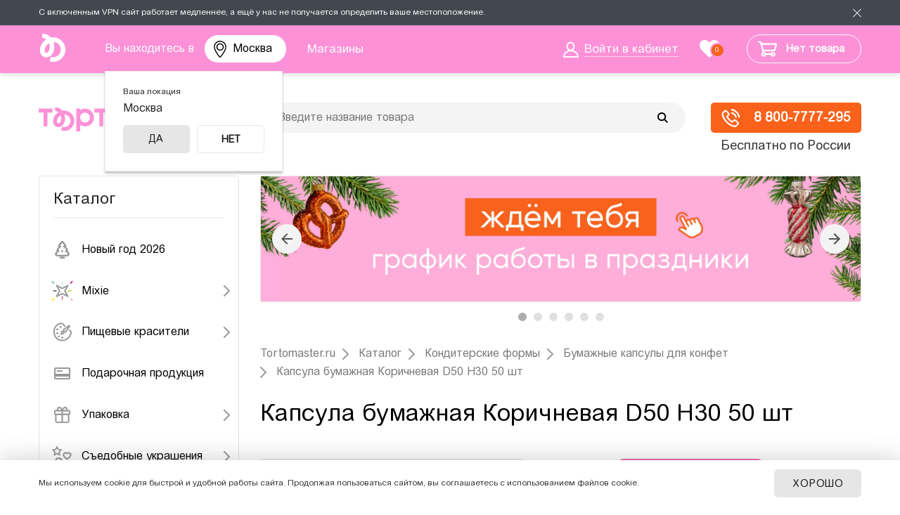

--- FILE ---
content_type: text/html; charset=UTF-8
request_url: https://msk.tortomaster.ru/local/components/app/simple/templates/reviews_section_all/ajax.php?productIds%5B%5D=16735&productIds%5B%5D=39260&productIds%5B%5D=36986&productIds%5B%5D=24499&productIds%5B%5D=24503&productIds%5B%5D=16853&productIds%5B%5D=24696&productIds%5B%5D=24506&productIds%5B%5D=40136&productIds%5B%5D=36226&productIds%5B%5D=24498&productIds%5B%5D=24508
body_size: 66
content:
{"__TEMPLATE_FOLDER":"\/local\/components\/app\/simple\/templates\/reviews_section_all","ITEMS":[],"USER_ID":"0"}

--- FILE ---
content_type: text/css
request_url: https://msk.tortomaster.ru/bitrix/cache/css/s1/tort_adapt_new_2024/page_bd4a94036bbf501e45eb7408a669863e/page_bd4a94036bbf501e45eb7408a669863e_v1.css?17669954001583
body_size: 475
content:


/* Start:/bitrix/templates/tort_adapt_new_2024/components/bitrix/breadcrumb/.default/style.css?1723423390412*/
.bx-breadcrumb {
	margin: 0;
	padding: 10px 0 22px;
	overflow: hidden;
	line-height: 26px;
}
.bx-breadcrumb .bx-breadcrumb-item {
	float: left;
	white-space: nowrap;
	vertical-align: middle;
	margin-right: 10px;
}
.bx-breadcrumb .bx-breadcrumb-item span.sep {
	display: inline-block;
	margin-right: 8px;
}
.bx-breadcrumb .bx-breadcrumb-item a {border-bottom: none;}
.bx-breadcrumb .bx-breadcrumb-item a:hover {}

/* End */


/* Start:/bitrix/templates/.default/components/bitrix/system.auth.form/ajax/style.css?1656544626595*/
div.bx-system-auth-form span.bx-auth-secure {background-color:#FFFAE3; border:1px solid #DEDBC8; padding:2px; display:inline-block; vertical-align:bottom; margin-top:-1px;}
div.bx-system-auth-form div.bx-auth-secure-icon {background-image:url(/bitrix/templates/.default/components/bitrix/system.auth.form/ajax/images/sec.png); background-repeat:no-repeat; background-position:center; width:19px; height:18px;}
div.bx-system-auth-form div.bx-auth-secure-unlock {background-image:url(/bitrix/templates/.default/components/bitrix/system.auth.form/ajax/images/sec-unlocked.png);}

.auth__input {
	width: 100%;
	margin: 8px 0 20px;
}

.auth__errors {
	color: #ff5eaf;
	display: none;
}

.auth__errors.show {
	display: inline-block;
}

/* End */
/* /bitrix/templates/tort_adapt_new_2024/components/bitrix/breadcrumb/.default/style.css?1723423390412 */
/* /bitrix/templates/.default/components/bitrix/system.auth.form/ajax/style.css?1656544626595 */


--- FILE ---
content_type: image/svg+xml
request_url: https://tomsk.tortomaster.ru/upload/uf/78e/Box.svg
body_size: 1150
content:
<?xml version="1.0" encoding="UTF-8"?>
<svg width="35px" height="35px" viewBox="0 0 35 35" version="1.1" xmlns="http://www.w3.org/2000/svg" xmlns:xlink="http://www.w3.org/1999/xlink">
    <!-- Generator: Sketch 47.1 (45422) - http://www.bohemiancoding.com/sketch -->
    <title>Box</title>
    <desc>Created with Sketch.</desc>
    <defs></defs>
    <g id="Page-1" stroke="none" stroke-width="1" fill="none" fill-rule="evenodd">
        <g id="-Contact-" transform="translate(-143.000000, -896.000000)" stroke="#979797" stroke-width="0.2" fill="#979797" fill-rule="nonzero">
            <g id="Group-36-Copy" transform="translate(132.000000, 248.000000)">
                <g id="Box" transform="translate(11.000000, 648.000000)">
                    <path d="M26.9236522,10.5322243 L24.6456022,10.5322243 C25.0904736,9.54522353 25.0182275,8.39041276 24.4541215,7.47151661 C23.8900154,6.55262045 22.9124922,5.99741787 21.8632963,6.00000903 C19.6505029,6.00000903 18.2801135,7.63604322 17.5,9.0810527 C16.7198865,7.63912426 15.3494971,6.00000903 13.1367037,6.00000903 C12.0875078,5.99741787 11.1099846,6.55262045 10.5458785,7.47151661 C9.98177246,8.39041276 9.90952642,9.54522353 10.3543978,10.5322243 L8.07634779,10.5322243 C6.92961264,10.5322243 6.00000013,11.4978254 6.00000013,12.6889548 L6.00000013,15.5111908 C5.99968584,16.4533489 6.58817938,17.2866806 7.45344349,17.569328 L7.45344349,26.2270607 C7.45344349,27.7585128 8.64865959,29 10.1230334,29 L24.8769666,29 C26.3513404,29 27.5465565,27.7585128 27.5465565,26.2270607 L27.5465565,17.569328 C28.4118206,17.2866806 29.0003142,16.4533489 28.9999999,15.5111908 L28.9999999,12.6889548 C28.9999999,11.4978254 28.0703874,10.5322243 26.9236522,10.5322243 Z M27.2202733,12.6889548 L27.2202733,15.5111908 C27.2202733,15.6813522 27.0874715,15.8192952 26.9236522,15.8192952 L18.3898633,15.8192952 L18.3898633,12.3808505 L26.9236522,12.3808505 C27.0874715,12.3808505 27.2202733,12.5187935 27.2202733,12.6889548 Z M21.8632963,7.84863523 C22.5767294,7.84863523 23.1550812,8.4493771 23.1550812,9.19042975 C23.1550812,9.9314824 22.5767294,10.5322243 21.8632963,10.5322243 L18.7814031,10.5322243 C19.2797266,9.39840019 20.270441,7.84863523 21.8632963,7.84863523 Z M11.8464019,9.17964609 C11.8480329,8.44014713 12.4247664,7.84108626 13.1367037,7.8393921 C14.729559,7.8393921 15.714341,9.37991393 16.2185969,10.5229811 L13.1367037,10.5229811 C12.4236102,10.5212823 11.8464,9.92034799 11.8464019,9.17964609 L11.8464019,9.17964609 Z M7.7797267,12.6889548 C7.7797267,12.5187935 7.91252849,12.3808505 8.07634779,12.3808505 L16.6101367,12.3808505 L16.6101367,15.8192952 L8.07634779,15.8192952 C7.91252849,15.8192952 7.7797267,15.6813522 7.7797267,15.5111908 L7.7797267,12.6889548 Z M10.1230334,27.1513738 C9.63157543,27.1513738 9.23317007,26.7375447 9.23317007,26.2270607 L9.23317007,17.6679214 L16.6101367,17.6679214 L16.6101367,27.1482928 L10.1230334,27.1513738 Z M24.8769666,27.1513738 L18.3898633,27.1513738 L18.3898633,17.6679214 L25.7668299,17.6679214 L25.7668299,26.2239797 C25.7668299,26.7344637 25.3684246,27.1482928 24.8769666,27.1482928 L24.8769666,27.1513738 Z" id="Shape"></path>
                </g>
            </g>
        </g>
    </g>
</svg>

--- FILE ---
content_type: image/svg+xml
request_url: https://msk.tortomaster.ru/upload/uf/72a/72a471e70f61cce5617a6438e8d7a8b4.svg
body_size: 883
content:
<?xml version="1.0" encoding="UTF-8"?>
<svg width="35px" height="35px" viewBox="0 0 35 35" version="1.1" xmlns="http://www.w3.org/2000/svg" xmlns:xlink="http://www.w3.org/1999/xlink">
    <!-- Generator: Sketch 47.1 (45422) - http://www.bohemiancoding.com/sketch -->
    <title>Forms</title>
    <desc>Created with Sketch.</desc>
    <defs></defs>
    <g id="Page-1" stroke="none" stroke-width="1" fill="none" fill-rule="evenodd">
        <g id="-Contact-" transform="translate(-143.000000, -668.000000)" fill-rule="nonzero" fill="#979797">
            <g id="Group-36-Copy" transform="translate(132.000000, 248.000000)">
                <g id="Forms" transform="translate(11.000000, 420.000000)">
                    <path d="M9,5 L27,5 C28.1045695,5 29,5.8954305 29,7 L29,29 C29,30.1045695 28.1045695,31 27,31 L9,31 C7.8954305,31 7,30.1045695 7,29 L7,7 C7,5.8954305 7.8954305,5 9,5 Z M9,7 L9,29 L27,29 L27,7 L9,7 Z M14,14 C12.3431458,14 11,12.6568542 11,11 C11,9.34314575 12.3431458,8 14,8 C15.6568542,8 17,9.34314575 17,11 C17,12.6568542 15.6568542,14 14,14 Z M14,12 C14.5522847,12 15,11.5522847 15,11 C15,10.4477153 14.5522847,10 14,10 C13.4477153,10 13,10.4477153 13,11 C13,11.5522847 13.4477153,12 14,12 Z M14,21 C12.3431458,21 11,19.6568542 11,18 C11,16.3431458 12.3431458,15 14,15 C15.6568542,15 17,16.3431458 17,18 C17,19.6568542 15.6568542,21 14,21 Z M14,19 C14.5522847,19 15,18.5522847 15,18 C15,17.4477153 14.5522847,17 14,17 C13.4477153,17 13,17.4477153 13,18 C13,18.5522847 13.4477153,19 14,19 Z M14,28 C12.3431458,28 11,26.6568542 11,25 C11,23.3431458 12.3431458,22 14,22 C15.6568542,22 17,23.3431458 17,25 C17,26.6568542 15.6568542,28 14,28 Z M14,26 C14.5522847,26 15,25.5522847 15,25 C15,24.4477153 14.5522847,24 14,24 C13.4477153,24 13,24.4477153 13,25 C13,25.5522847 13.4477153,26 14,26 Z M22,14 C20.3431458,14 19,12.6568542 19,11 C19,9.34314575 20.3431458,8 22,8 C23.6568542,8 25,9.34314575 25,11 C25,12.6568542 23.6568542,14 22,14 Z M22,12 C22.5522847,12 23,11.5522847 23,11 C23,10.4477153 22.5522847,10 22,10 C21.4477153,10 21,10.4477153 21,11 C21,11.5522847 21.4477153,12 22,12 Z M22,21 C20.3431458,21 19,19.6568542 19,18 C19,16.3431458 20.3431458,15 22,15 C23.6568542,15 25,16.3431458 25,18 C25,19.6568542 23.6568542,21 22,21 Z M22,19 C22.5522847,19 23,18.5522847 23,18 C23,17.4477153 22.5522847,17 22,17 C21.4477153,17 21,17.4477153 21,18 C21,18.5522847 21.4477153,19 22,19 Z M22,28 C20.3431458,28 19,26.6568542 19,25 C19,23.3431458 20.3431458,22 22,22 C23.6568542,22 25,23.3431458 25,25 C25,26.6568542 23.6568542,28 22,28 Z M22,26 C22.5522847,26 23,25.5522847 23,25 C23,24.4477153 22.5522847,24 22,24 C21.4477153,24 21,24.4477153 21,25 C21,25.5522847 21.4477153,26 22,26 Z" id="Combined-Shape"></path>
                </g>
            </g>
        </g>
    </g>
</svg>

--- FILE ---
content_type: application/javascript
request_url: https://tomsk.tortomaster.ru/bitrix/templates/tort_adapt_new_2024/script.js?2025123010
body_size: 7373
content:
$(document).ready(function(){

	$('.slick').slick({
		autoplay: true,
		dots: true,
		infinite: true,
		fade: true,
		autoplaySpeed: 5000,
		responsive: [{
			breakpoint: 480,
			autoplaySpeed: 5000,
			settings: {
			arrows: false,
			centerMode: true,
			centerPadding: '15px',
			slidesToShow: 1
			}
		}]
	});
	$(".ajax-btn").fancybox({
		type: 'ajax',
		baseClass: 'fancy-ajax-form',
		padding: 30,
		beforeLoad: function(){
			this.src = $(this.element).data("href");
		},
		helpers: {overlay: {fixed: false}}
	});

	$(".fancybox").fancybox({
		padding: 15,
		animationEffect: false,
		toolbar: false,
		clickContent: false,
		smallBtn : true,
		hash: false,
		buttons: ['close'],
	});

	$(".fancybox-gallery").fancybox({
		padding: 15,
		animationEffect: false,
		toolbar: false,
		clickContent: false,
		smallBtn : true,
		hash: false,
		buttons: ['close'],
		slideClass : 'catalog-element-modal-helper'
	});


	$('.fancybox-modal').fancybox({
		buttons: [],
		arrows: false,
		toolbar: false
	});

	$("body").on("submit", ".vote-form", function(ev){
		 ev.preventDefault();    
		 $('.vote-note-box').remove();
		 var data = $(this).serialize();
		 $.ajax({
			 type: "POST",
			 url: "/include/ajax/voteform.php",
			 data: data,
			 dataType: "html",
			 success: function(res){
				
				 $('.vote-vote-footer').append(res);
				 var html = $(res);
				 if (html.hasClass('vote-note-note'))
					$('input[name=vote]').remove();
			 }
		 });
	});

	$(".load-later").each(function(){
	var $this = $(this);
	if($this.data("src"))
		$this.attr("src", $this.data("src"));
	else if($this.data("bg-src"))
		$this.css('background-image', 'url(' + $this.data("bg-src") + ')');
	});

	$("body").on("submit", ".form-notify-recipes form", function(ev){
		ev.preventDefault();
		var data = $(this).serialize();
		$.ajax({
			type: "POST",
			url: "/include/ajax/notify-recipes.php",
			data: data,
			dataType: "html",
			success: function(data){
				$(".fancybox-inner").html(data);
			}
		});
	});

	formatPhone($("#ORDER_PROP_3"));
	formatPhone($("#phone-input"));
	BX.addCustomEvent('onAjaxSuccess', function(){
		formatPhone($("#ORDER_PROP_3"));
	});

	if ($(window).width() <= '1024') {
	var click;
	$(".prices-inner").click(function(){
		$(this).find(".catalog-count-discounts").toggle();
		click = '.prices-inner';
	});

	$(".site-wrapper").click(function(){
		if(click != '.prices-inner')
		$(".catalog-section .catalog-count-discounts").hide();
		click = '';
	});

	$('.reviews-slider').on('swipe', function(event, slick, direction){
		window.stopSwipe = true; //Чтобы не срабатывал свайп для меню
	});
	$('.slider-articles').on('swipe', function(event, slick, direction){
		window.stopSwipe = true; //Чтобы не срабатывал свайп для меню
	});
	$('.slider-actions-wrapper').on('swipe', function(event, slick, direction){
		window.stopSwipe = true;
	});
	$('.catalog-section-slider').on('swipe', function(event, slick, direction){
		window.stopSwipe = true;
	});

	//Боковое меню на телефонах/планшетах
	delete Hammer.defaults.cssProps.userSelect;
	var hammertime = new Hammer(document.body, {
		enable: true,
		recognizers: [
			[Hammer.Swipe, { direction: Hammer.DIRECTION_HORIZONTAL }]
		],
		inputClass: Hammer.TouchInput
	});

	hammertime.on('swiperight', function(ev) {
		//Не показываем меню при свайпе в карусели
		if($(ev.target).parents(".owl-carousel").length)
		return true;
		if(!window.stopSwipe)
		showMobileMenu();
		else
		window.stopSwipe = false;
	});

	hammertime.on('swipeleft', function(ev) {
		if(!window.stopSwipe)
		hideMobileMenu();
		else
		window.stopSwipe = false;
	});
	
	$(".mobile-sidebar-close, #blackBg").click(function(ev){
		ev.preventDefault();
		if($("body").is(".margined")) {
		hideMobileMenu();
		}
	});

	$(".menu-catalog-mobile .mobile-leftmenu-switcher").click(function(ev){
		ev.preventDefault();
		$(".menu-catalog-mobile #vertical-multilevel-menu").slideToggle();
	$(".menu-catalog-mobile span.icon").toggleClass('active');
	});
	
	$('.menu-catalog-mobile #vertical-multilevel-menu > li').find('ul.root-item').parent().append('<div class="icon-down"></div>');
	$('.menu-catalog-mobile #vertical-multilevel-menu > li.root-item-selected').find('ul.root-item').parent().append('<div class="icon-down active"></div>');

	$(".icon-down").click(function(ev){
		ev.preventDefault();
		$(this).parent().toggleClass("root-item-selected");
		$(this).parent().toggleClass("root-item");
		$(this).toggleClass("active");
	});

	$(".mobile-catalog-sort").change(function(){
		location.replace($(this).find("option:selected").data("href"));
	});
	
	$("body").on("click", "#location-input", function(){
		$(this).val("");
		$("#location").addClass("active");
		$(".mobile-menu-switcher").removeClass("open").addClass("arrow");
	});
	}
	
	loadBasketSlider();

	if(window.location.hash == '#cat-open'){
	$(".menu-catalog-mobile #vertical-multilevel-menu").slideToggle();
	}
	
	$("body").on("click", ".catalog-sort-label", function(event){
		if(event.target.className != 'bx-filter-delete'){
			var $this = $(this);
			$this.parent().siblings().removeClass("bx-active");
			$this.parent().siblings().find(".catalog-sort-variants").slideUp({duration: 300});
			$this.parent().siblings().find(".fa-angle-up").removeClass("fa-angle-up").addClass("fa-angle-down");
			$(".bx-filter-parameters-box.bx-active .bx-filter-block").slideUp(400, function(){$(".bx-filter-parameters-box.bx-active").removeClass("bx-active");});
			$(".bx-filter-parameters-box.bx-active .fa-angle-up").removeClass("fa-angle-up").addClass("fa-angle-down");
			$this.parent().find(".catalog-sort-variants").slideToggle({duration: 300});
			if ($this.parent().hasClass("bx-active")) {
				$(this).parent().removeClass("bx-active");
				$(this).find(".fa").addClass("fa-angle-down");
				$(this).find(".fa").removeClass("fa-angle-up");
			} else {
				$(this).parent().addClass("bx-active");
				$(this).find(".fa").removeClass("fa-angle-down");
				$(this).find(".fa").addClass("fa-angle-up");
			}
		}
	});
	
	// Закрываем выпадающие списки фильтра при клике на другие объекты/пустое место
	$("body").on("click", ".site-wrapper", function(ev){
	var $block = $(ev.target);
	if(!$block.parents(".bx-filter-parameters-box").length && !$block.parents(".catalog-sort").length){
		$(".bx-filter-parameters-box.bx-active .bx-filter-block").slideUp(400, function(){$(".bx-filter-parameters-box.bx-active").removeClass("bx-active");});
		$(".bx-filter-parameters-box.bx-active .fa-angle-up").removeClass("fa-angle-up").addClass("fa-angle-down");
		$(".catalog-sort.bx-active .catalog-sort-variants").slideUp(400, function(){$(".catalog-sort.bx-active").removeClass("bx-active");});
		$(".catalog-sort.bx-active .fa-angle-up").removeClass("fa-angle-up").addClass("fa-angle-down");
	}
	});

	if(window.showArticlesSlider) {
	$('.slider-articles').slick({
	adaptiveHeight: true,
	slidesToShow: 4,
	slidesToScroll: 1,
	responsive: [
	{
		breakpoint: 1024,
		settings: {
		slidesToShow: 2,
		slidesToScroll: 1,
		infinite: true,
		arrows: true,
		adaptiveHeight: true,
		}
	},
	{
		breakpoint: 768,
		settings: {
		slidesToShow: 2,
		slidesToScroll: 1,
		arrows: true,
		adaptiveHeight: true,
		}
	},
	{
		breakpoint: 480,
		settings: {
		slidesToShow: 1,
		slidesToScroll: 1,
		dots: true,
		arrows: false,
		adaptiveHeight: true,
		}
	}
	]
	});
	}
	if(window.showReviewsSlider) {
	$('.reviews-slider').slick({
	adaptiveHeight: true,
	slidesToShow: 2,
	slidesToScroll: 1,
	// customPaging: '15px',
	responsive: [
	{
		breakpoint: 1024,
		settings: {
		slidesToShow: 2,
		slidesToScroll: 1,
		adaptiveHeight: true,
		arrows: true,
		adaptiveHeight: true,
		infinite: true
		}
	},
	{
		breakpoint: 768,
		settings: {
		slidesToShow: 2,
		slidesToScroll: 1,
		adaptiveHeight: true,
		adaptiveHeight: true,
		arrows: true
		}
	},
	{
		breakpoint: 480,
		settings: {
		slidesToShow: 1,
		slidesToScroll: 1,
		adaptiveHeight: true,
		adaptiveHeight: true,
		dots: true,
		arrows: false
		}
	}
	]
	});
	}
	
	$('body').on('submit','form[name=regform]',function(e){
		$('.agreeError').hide();
		
		if (!$("input[name=agree]").is(":checked"))
		{
			$('.agreeError').show();
			e.preventDefault();
		}
	});
	$('body').on('click','.bonus-card-new',function(){
		if (!$(this).hasClass('clicked'))
		{
			$(this).addClass('clicked');
			$.ajax({
				type: "POST",
				url: "/include/ajax/bonuscard.php",
				data: {"new":"y"},
				success: function(){
					$.fancybox.close();
					location.reload();
				}
			});
		}
	});	

	
	
});

function add2cart(link){
	var link = $(link);     
	if(!link.is(".inactive")) {
		ym(18337204, 'reachGoal', 'ADD2BASKET');
		link.addClass("inactive");
		link.html('В корзине');
		link.after('<div class="ajax-loader"></div>');
		var addbasketid = link.attr('id');
		var quantity = parseInt(link.prev().find("input").val());
		addbasketid = 'ajaxaction=add&ajaxaddid=' + addbasketid + '&QUANTITY=' + quantity;
		$.ajax({
			type: "POST",
			url: "/include/ajax/basket.php",
			data: addbasketid,
			dataType: "html",
			success: function(fillter){
				let result = JSON.parse(fillter);
				let $total = link.siblings(".cart-total");
				if(!$total.length)
					link.after('<div class="cart-total">' + result.total + '</div>');
				else
					$total.html(result.total);
				if (app.basket != undefined) {
					app.basket().reload(false);
					$(".ajax-loader").remove();
					link.removeClass("inactive");
				} else if (window.location.pathname == '/personal/cart/') {
					window.location.reload();
				} else {
					$.get("/include/ajax/smallBasket.php", function(data) {
						$(".top-basket").html(data);
					});   
					$(".ajax-loader").remove();
					link.removeClass("inactive");
				}
			}
		});
	}
	return false;
}

function showMobileMenu() {
	$('body').removeClass('mobileDownloader__inited mobileDownloader__showed');
	$('body').addClass('menu_showed');
	if ($(window).width() <= '1024') {
		if(!$("body").is(".margined")) {
			$("body").addClass("margin-ready");
			$(".mobile-sidebar").animate({
			left: '0',
			},
			200,
			function(){
			$("body").addClass("margined");
			bodyFixPosition();
			});
			$(".site-footer").animate({
			marginLeft: '0',
			},
			200
			);
		}
		$(".mobile-menu-switcher").addClass("open");
		$("#blackBg").fadeIn(400);
	}
}

function hideMobileMenu() {
	$('body').removeClass('menu_showed');
	// hide menu
	if ($(window).width() <= '1024') {
		if($("body").is(".margined")) {
			$(".mobile-sidebar").animate({left: '-100%',},500,function(){
				$("body").removeClass("margined");
				$("body").removeClass("margin-ready");
				bodyUnfixPosition()
			});
			$(".site-footer").animate({
			marginLeft: '0',
			},
			500
			);
		}
		$("#blackBg").fadeOut(700);
		$(".mobile-menu-switcher").removeClass("open").removeClass("arrow");
		$("#location").removeClass("active");
	}
}

function showAlertWindow(text){
	$.fancybox.open(
		'<div class="fancy-alert">'+text+'<div class="fancy-alert-btn"><a href="javascript:void(0)" class="btn yellow-btn" onClick="$.fancybox.close();">ОК</a></div></div>',
		{
			baseClass: 'fancy-ajax-form',
			smallBtn: false,
			toolbar: false,
			helpers: {overlay: {fixed: true}}
		}
	);
}

function formatPhone($input){
	var id = $input.attr("id"),
		value = $input.val();
	if(id){
		if(!$("#phone-flag").length){
			$input.after('<span id="phone-flag"></span>');
			if ($('#ID_PAY_SYSTEM_ID_26').length && $('#ID_PAY_SYSTEM_ID_26').prop('checked')) {
				$input.mask('+7 (999) 999-99-99');

			} else {
				new BX.PhoneNumber.Input({
					node: BX(id),
					forceLeadingPlus: true, // принудительно установить +
					flagNode: BX('phone-flag'), //
					flagSize: 16, // Размер флага [16, 24, 32]
					defaultCountry: 'ru', // Страна по-умолчанию
					onChange: function(e) { // вызывается при изменении значения
						if(e.value.indexOf('8') === 0)
						BX(id).value = '+7' + e.value.substring(1);
						else if(e.value.indexOf('7') === 0)
						BX(id).value = '+' + e.value;
						BX(id).setAttribute('data-rvalue', e.value);
					},
					onInitialize: function() {  
						var val = BX(id).value;
						if(val.indexOf('8') === 0)
						BX(id).value = '+7' + val.substring(1);
						else if(val.indexOf('7') === 0)
						BX(id).value = '+' + val;
						BX(id).setAttribute('data-rvalue', val);
					}
				});
			}
		}
	}
}

// 1. Фиксация <body>
function bodyFixPosition() {

	setTimeout( function() {
	/* Ставим необходимую задержку, чтобы не было «конфликта» в случае, если функция фиксации вызывается сразу после расфиксации (расфиксация отменяет действия расфиксации из-за одновременного действия) */

	if ( !document.body.hasAttribute('data-body-scroll-fix') ) {

		// Получаем позицию прокрутки
		let scrollPosition = window.pageYOffset || document.documentElement.scrollTop;

		// Ставим нужные стили
		document.body.setAttribute('data-body-scroll-fix', scrollPosition); // Cтавим атрибут со значением прокрутки
		document.body.style.overflow = 'hidden';
		document.body.style.position = 'fixed';
		document.body.style.top = '-' + scrollPosition + 'px';
		document.body.style.left = '0';
		document.body.style.width = '100%';

	}

	}, 15 ); /* Можно задержку ещё меньше, но у меня работало хорошо именно с этим значением на всех устройствах и браузерах */

}

// 2. Расфиксация <body>
function bodyUnfixPosition() {

	if ( document.body.hasAttribute('data-body-scroll-fix') ) {

	// Получаем позицию прокрутки из атрибута
	let scrollPosition = document.body.getAttribute('data-body-scroll-fix');

	// Удаляем атрибут
	document.body.removeAttribute('data-body-scroll-fix');

	// Удаляем ненужные стили
	document.body.style.overflow = '';
	document.body.style.position = '';
	document.body.style.top = '';
	document.body.style.left = '';
	document.body.style.width = '';

	// Прокручиваем страницу на полученное из атрибута значение
	window.scroll(0, scrollPosition);

	}

}

function loadBasketSlider(){
	$('.owl-carousel').owlCarousel({
	loop:true,
	nav:true,
	// center: true,
	autoWidth:true,
	responsive:{
		0:{
			items:2,
			center: true
		},
		600:{
			items:2,
			center: true
		},
		736:{
			items:2,
			center: false,
			autoWidth:false
		},
		1024:{
			items:3,
			center: false,
			autoWidth:false
		}
	}
});
	$('.catalog-section-slider').on('swipe', function(event, slick, direction){
	window.stopSwipe = true;
	console.log('stopSwipe');
	});
}

function getCookie(name) {
	let matches = document.cookie.match(new RegExp(
	"(?:^|; )" + name.replace(/([\.$?*|{}\(\)\[\]\\\/\+^])/g, '\\$1') + "=([^;]*)"
	));
	return matches ? decodeURIComponent(matches[1]) : undefined;
}

function setCookie(name, value, options) {
	options = options || {};

	let expires = options.expires;

	if (typeof expires == "number" && expires) {
		let d = new Date();
		d.setTime(d.getTime() + expires * 1000);
		expires = options.expires = d;
	}
	if (expires && expires.toUTCString) {
		options.expires = expires.toUTCString();
	}
	options.path = '/';
	value = encodeURIComponent(value);

	let updatedCookie = name + "=" + value;

	for (let propName in options) {
		updatedCookie += "; " + propName;
		let propValue = options[propName];
		if (propValue !== true) {
			updatedCookie += "=" + propValue;
		}
	}
	document.cookie = updatedCookie;
}

function add2favorites(span){
	link = $(span);     
	if(!link.is(".inactive")) {
	link.addClass("inactive");
	var addbasketid = link.attr('id');
	$.ajax({
		type: "POST",
		url: "/include/ajax/favorites.php",
		data: "ajaxaddid=" + addbasketid + '&ajaxaction=' + link.data('action'),
		dataType: "html",
		success: function(data){
		if(data)
			alert(data);
		else {
			link.toggleClass('added');
			setTimeout('link.removeClass("inactive")',500);
			if(link.data('action') == 'add'){
			// VK.Retargeting.ProductEvent(4203, "add_to_wishlist", {"products" : [{"id":addbasketid}]});
			link.data('action', 'remove');
			if(link.is(".add2favorites-detail"))
				link.html('В избранном');
			}
			else {
			if($("body").is(".full")) {
				link.parent().remove();
			}
			link.data('action', 'add');
			if(link.is(".add2favorites-detail"))
				link.html('В избранное');
			}
			$.get(
			"/include/favorites_header.php",
			function(data2){
			$("#favorites-container").html(data2);
			});   
		}
		}
	});
	}
}

function changeQuantity(span){
	var val;
	var $this = $(span);
	var $input = $this.parent().find("input");
	val = parseInt($input.val());
	var ratio = $input.data("ratio");
	if(!ratio)
	ratio = 1;
	if($this.is(".plus"))
	val = val + ratio;
	else
	val = val - ratio;
	if(val < ratio)
	val = ratio;
	if(val <= ratio)
	$this.parent().find(".minus").addClass("inactive");
	else
	$this.parent().find(".minus").removeClass("inactive");
	$input.val(val);
	var id = $input.data("id");
	if(id){
	if(val >= $input.data("n2"))
		$("#price" + id).html($input.data("price3"));
	else if(val >= $input.data("n1"))
		$("#price" + id).html($input.data("price2"));
	else
		$("#price" + id).html($input.data("price1"));
	}
}

function toggleFilterMob(){
	$(".catalog-filter").toggle();
}

function notifyClick(el) {
	link = $(el);
	if(!link.is(".inactive")) {
	link.addClass("inactive");
	var addbasketid = link.data('id');
	$.ajax({
		type: "GET",
		url: "/include/ajax/notify.php?notify-id="+ addbasketid,
		success: function(data){
		$.fancybox.open(data, {helpers:{
			overlay : {
			locked : false // if true, the content will be locked into overlay
			}
		}, baseClass: 'fancy-form'});
		setTimeout('link.removeClass("inactive")',500);
		}
	}); 
	}
}

function submitNotifyForm(form) {
	var data = $(form).serialize();
	$.ajax({
		type: "POST",
		url: "/include/ajax/notify.php",
		data: data,
		dataType: "html",
		success: function(data){
			$(".fancybox-slide").html(data).find('.form-notify').addClass('fancybox-content');
		}
	});
	return false;
} 

function tabsClick(el) {
	$(".tab").hide();
	$($(el).attr("href")).show();
	$(".tabs a").removeClass("active");
	$(el).addClass("active");
	return false;
}

function switchMenuMob(el){
	if($(el).hasClass("arrow")) {
	$(".mobile-menu-switcher").removeClass("arrow");
	$("#location").removeClass("active");
	$(".mobile-menu-switcher").addClass("open");
	$(".mobile-sidebar").removeClass("location-active");
	} 
	else if($(el).hasClass("open")) {
	hideMobileMenu();
	$(".mobile-menu-switcher").removeClass("open");
	} else {
	showMobileMenu();
	}
	return false;
}

function openQuickOrderForm(){
	$.fancybox.open({
		type: 'ajax',
		baseClass: 'fancy-ajax-form fancy-ajax-form-full',
		src: '/include/ajax/quick-order.php',
		helpers: {overlay: {fixed: false}},
		ajax: {
			css: {
				height: '600px'
			}
		}
	});
}

function subscribeRecipes(el){
	link = $(el);
	if(!link.is(".inactive")) {
		link.addClass("inactive");
		$.ajax({
		type: "GET",
		url: "/include/ajax/notify-recipes.php",
		success: function(data){
			$.fancybox.open(data, {helpers:{
			overlay : {
			locked : false // if true, the content will be locked into overlay
			}
			}, baseClass: 'fancy-form'});
			setTimeout('link.removeClass("inactive")',500);
		}
		}); 
	}
}

function openIngridients(el){
	$(".ingr-hidden").removeClass("ingr-hidden");
	$(el).remove();
} 

function changeDigitalCheck(){
	var checked = $("input[name=nocheck]").is(":checked");
	console.log(checked);
	$.ajax({
		type: "POST",
		url: "/include/ajax/change-digital-check.php",
		data: {change:"y",checked:checked},
		success: function(data){
			
		}
	}); 
}	

$(function () {
	app.jsCollapse = function () {
		var init = function () {
			$('body').on('click', '.js-collapse .element__info-block-title', function () {
				var $title = $(this),
					$block = $(this).next();
				if(!$title.is(".reviews-title")){
					if ($title.hasClass('element__info-block-title-active')) {
						$block.slideUp(500, function () {
							$title.removeClass('element__info-block-title-active');
						});
					} else {
						$title.addClass('element__info-block-title-active');
						$block.slideDown(500);
					}
				}
			});
		};
		init();
		return {
			init: init
		}
	}();
});


function bonusBtnClick(el) {
	$.ajax({
		type: "GET",
		url: "/include/ajax/bonuscard.php",
		success: function(data){
		$.fancybox.open(data, {helpers:{
			overlay : {
			locked : false // if true, the content will be locked into overlay
			}
		}, baseClass: 'fancy-form'});
		}
	}); 
}

var lastWait = [];
/* non-xhr loadings */
BX.showWait = function (node, msg) {
	node = BX(node) || document.body || document.documentElement;
	msg = msg || BX.message('JS_CORE_LOADING');

	var container_id = node.id || Math.random();

	var obMsg = node.bxmsg = document.body.appendChild(BX.create('DIV', {
		props: {
			id: 'wait_' + container_id,
			className: 'bx-core-waitwindow'
		},
		text: msg
	}));

	setTimeout(BX.delegate(_adjustWait, node), 10);

	$('#win8_wrapper').show();
	lastWait[lastWait.length] = obMsg;
	return obMsg;
};

BX.closeWait = function (node, obMsg) {
	$('#win8_wrapper').hide();
	if (node && !obMsg)
		obMsg = node.bxmsg;
	if (node && !obMsg && BX.hasClass(node, 'bx-core-waitwindow'))
		obMsg = node;
	if (node && !obMsg)
		obMsg = BX('wait_' + node.id);
	if (!obMsg)
		obMsg = lastWait.pop();

	if (obMsg && obMsg.parentNode)
	{
		for (var i = 0, len = lastWait.length; i < len; i++)
		{
			if (obMsg == lastWait[i])
			{
				lastWait = BX.util.deleteFromArray(lastWait, i);
				break;
			}
		}

		obMsg.parentNode.removeChild(obMsg);
		if (node)
			node.bxmsg = null;
		BX.cleanNode(obMsg, true);
	}
};

function _adjustWait() {
	if (!this.bxmsg)
		return;

	var arContainerPos = BX.pos(this),
		div_top = arContainerPos.top;

	if (div_top < BX.GetDocElement().scrollTop)
		div_top = BX.GetDocElement().scrollTop + 5;

	this.bxmsg.style.top = (div_top + 5) + 'px';

	if (this == BX.GetDocElement())
	{
		this.bxmsg.style.right = '5px';
	}
	else
	{
		this.bxmsg.style.left = (arContainerPos.right - this.bxmsg.offsetWidth - 5) + 'px';
	}
}

function showPreloader(){
	$('#win8_wrapper').show();
}

function hidePreloader(){
	$('#win8_wrapper').hide();
}

let detect = new MobileDetect(window.navigator.userAgent);
function getMobileOperatingSystem() {
	var userAgent = navigator.userAgent || navigator.vendor || window.opera;
	if (/windows phone/i.test(userAgent))
		return 'Windows Phone';
	if (/android/i.test(userAgent))
		return 'Android';
	if (/iPad|iPhone|iPod|iOS/i.test(userAgent) && !window.MSStream)
		return 'iOS';
	return 'unknown';
}

$(function () {
	app.mobileDownloader = function () {
		let $this = $('.mobile-downloader');

		var init = function() {
			var mobileDownloaderClosed = getCookie('mobileDownloaderClosed');

			if (getMobileOperatingSystem() == 'iOS')
				$this.find('.mobile-downloader__link').attr('href', 'https://apps.apple.com/ru/app/%D1%82%D0%BE%D1%80%D1%82%D0%BE%D0%BC%D0%B0%D1%81%D1%82%D0%B5%D1%80/id1550573778');
			if (getMobileOperatingSystem() == 'Android')
				$this.find('.mobile-downloader__link').attr('href', 'https://play.google.com/store/apps/details?id=com.tortomaster&hl=ru&gl=US');

			if (mobileDownloaderClosed != 'true') {
				$('body').addClass('mobileDownloader__inited mobileDownloader__showed');
				$this.attr('style', '');
			}

			$this.on('click', '.mobile-downloader__close', function (e) {
				$('body').removeClass('mobileDownloader__inited mobileDownloader__showed');
				setCookie('mobileDownloaderClosed', 'true');
			});

			$(window).scroll(function() {
				var mobileDownloaderClosed = getCookie('mobileDownloaderClosed');
				if (mobileDownloaderClosed != 'true' && !$('body').hasClass('menu_showed')) {
					if($(window).scrollTop() >= $this.outerHeight()) {
						$('body').removeClass('mobileDownloader__showed');
					} else {
						$('body').addClass('mobileDownloader__showed');
					}
				}
			});
		};

		return {
			init: init
		}
	}();
	if (detect.mobile())
		app.mobileDownloader.init();

	app.cookienote = function () {
		var init = function() {
			$('body').on('click', '.js-cookienote-close', function (e) {
				e.preventDefault();
				$('.js-cookienote').hide();
				setCookie('cookienoteClosed10', 'true', { expires: 60 * 60 * 24 * 365, domain: '.tortomaster.ru' });
			});
			var cookienoteClosed = getCookie('cookienoteClosed10');
			if (cookienoteClosed != 'true')
				$('.js-cookienote').show();
		};
		return {
			init: init
		}
	}();
	app.cookienote.init();

	app.vpnnote = function () {
		var init = function() {
			$('body').on('click', '.js-vpnnote-close', function (e) {
				e.preventDefault();
				$('body').removeClass('vpn-info__active');
				setCookie('vpnnoteClosed1', 'true', { domain: '.tortomaster.ru' });
			});
		};
		return {
			init: init
		}
	}();
	app.vpnnote.init();
});

console.log('srcipt.js loaded');

--- FILE ---
content_type: image/svg+xml
request_url: https://msk.tortomaster.ru/upload/uf/a08/Food-colours.svg
body_size: 2038
content:
<?xml version="1.0" encoding="UTF-8"?>
<svg width="35px" height="35px" viewBox="0 0 35 35" version="1.1" xmlns="http://www.w3.org/2000/svg" xmlns:xlink="http://www.w3.org/1999/xlink">
    <!-- Generator: Sketch 47.1 (45422) - http://www.bohemiancoding.com/sketch -->
    <title>Food colours</title>
    <desc>Created with Sketch.</desc>
    <defs></defs>
    <g id="Page-1" stroke="none" stroke-width="1" fill="none" fill-rule="evenodd">
        <g id="-Contact-" transform="translate(-143.000000, -379.000000)" fill="#979797">
            <g id="Group-36-Copy" transform="translate(132.000000, 248.000000)">
                <g id="Food-colours" transform="translate(11.000000, 131.000000)">
                    <path d="M10.2289947,22.5854529 C9.42156439,22.5854529 8.7670128,21.9637366 8.7670128,21.1968106 C8.7670128,20.4298846 9.42156439,19.8081682 10.2289947,19.8081682 C11.036425,19.8081682 11.6909766,20.4298846 11.6909766,21.1968106 C11.6909766,21.9637366 11.036425,22.5854529 10.2289947,22.5854529 Z M13.7003526,26.1948066 C12.8929223,26.1948066 12.2383707,25.5730902 12.2383707,24.8061642 C12.2383707,24.0392382 12.8929223,23.4175219 13.7003526,23.4175219 C14.5077829,23.4175219 15.1623345,24.0392382 15.1623345,24.8061642 C15.1623345,25.5730902 14.5077829,26.1948066 13.7003526,26.1948066 Z M10.3276355,17.550818 C9.52020524,17.550818 8.86565365,16.9291016 8.86565365,16.1621756 C8.86565365,15.3952496 9.52020524,14.7735333 10.3276355,14.7735333 C11.1350658,14.7735333 11.7896174,15.3952496 11.7896174,16.1621756 C11.7896174,16.9291016 11.1350658,17.550818 10.3276355,17.550818 Z M12.802846,12.6098756 C11.9954157,12.6098756 11.3408641,11.9881592 11.3408641,11.2212332 C11.3408641,10.4543072 11.9954157,9.83259088 12.802846,9.83259088 C13.6102763,9.83259088 14.2648279,10.4543072 14.2648279,11.2212332 C14.2648279,11.9881592 13.6102763,12.6098756 12.802846,12.6098756 Z M18.4534919,11.5700068 C17.6460616,11.5700068 16.99151,10.9482904 16.99151,10.1813644 C16.99151,9.41443843 17.6460616,8.79272207 18.4534919,8.79272207 C19.2609222,8.79272207 19.9154738,9.41443843 19.9154738,10.1813644 C19.9154738,10.9482904 19.2609222,11.5700068 18.4534919,11.5700068 Z M27.0114097,20.2738289 C26.6842065,19.8678469 26.765451,19.286789 27.1928745,18.9759998 C27.6202979,18.6652106 28.2320437,18.7423795 28.5592469,19.1483615 C30.9786248,22.1502385 29.3692019,25.8035488 25.3360949,28.2566876 C21.4535025,30.6182758 16.3512208,31.2893003 12.4365705,29.5952536 C8.20118414,27.7624098 5.25414479,24.375091 4.79381973,19.3228851 C4.54355689,11.0506173 10.2015973,4.03187137 17.8994407,4.38992829 C23.0980749,4.75241902 24.8525228,6.9292749 25.1893683,11.817426 C25.2245259,12.3276183 24.8175909,12.7682821 24.2804534,12.8016761 C23.7433159,12.83507 23.279379,12.4485487 23.2442213,11.9383564 C22.9651886,7.88915774 21.8640276,6.52287675 17.7804471,6.23786059 C11.3861485,5.94066555 6.52163767,11.9750456 6.73907146,19.2161917 C7.12985819,23.4899697 9.60553464,26.3355053 13.2447509,27.9103592 C16.5078762,29.3224615 20.924095,28.7416643 24.2848766,26.6974677 C27.4788164,24.7547527 28.5899812,22.2324637 27.0114097,20.2738289 Z" id="Combined-Shape" transform="translate(17.241318, 17.457874) rotate(-26.000000) translate(-17.241318, -17.457874) "></path>
                    <path d="M22.9111737,16.0672813 C22.9020989,16.1204318 22.8975394,16.1741896 22.8975394,16.2280346 C22.8975394,16.7826386 23.3708796,17.2322339 23.9547743,17.2322339 C24.0114631,17.2322339 24.06806,17.2279031 24.1240177,17.2192836 C24.7003824,17.1305019 25.0918455,16.6147329 24.998375,16.0672813 L23.9547743,9.95497046 L22.9111737,16.0672813 Z M23.9547743,6.26551999 C24.7300088,6.26551999 25.3908075,6.79958248 25.5149079,7.52643168 L26.9225456,15.7708873 C27.1883553,17.3277198 26.0751202,18.7944537 24.4360653,19.0469292 C24.276934,19.0714414 24.1159847,19.083757 23.9547743,19.083757 C22.2943059,19.083757 20.9482303,17.8052065 20.9482303,16.2280346 C20.9482303,16.0749113 20.9611963,15.922036 20.9870031,15.7708873 L22.3946408,7.52643168 C22.5187412,6.79958248 23.1795399,6.26551999 23.9547743,6.26551999 Z" id="Rectangle-13" fill-rule="nonzero" transform="translate(23.955001, 12.674638) rotate(44.000000) translate(-23.955001, -12.674638) "></path>
                    <path d="M18.1066463,18.493441 C18.1971455,18.3676676 18.2455631,18.2188743 18.2455631,18.0665328 C18.2455631,17.6486804 17.8889369,17.3099441 17.4490161,17.3099441 C17.2886288,17.3099441 17.1319771,17.3559329 16.9995612,17.4418922 C16.636362,17.6776671 16.5431587,18.1484616 16.7913858,18.493441 L17.4490161,19.4073982 L18.1066463,18.493441 Z M15.1820337,19.5381704 C14.3263456,18.3489575 14.6476358,16.7260354 15.8996556,15.9132724 C16.3561197,15.6169535 16.8961292,15.458421 17.4490161,15.458421 C18.9655106,15.458421 20.1948723,16.6261124 20.1948723,18.0665328 C20.1948723,18.5916844 20.027967,19.1046046 19.7159984,19.5381704 L17.4490161,22.6887627 L15.1820337,19.5381704 Z" id="Rectangle-13-Copy" fill-rule="nonzero" transform="translate(17.448885, 19.073592) rotate(44.000000) translate(-17.448885, -19.073592) "></path>
                </g>
            </g>
        </g>
    </g>
</svg>

--- FILE ---
content_type: image/svg+xml
request_url: https://msk.tortomaster.ru/upload/uf/a72/a72144d6ed53808056b1762862105704.svg
body_size: 929
content:
<?xml version="1.0" encoding="UTF-8"?>
<!DOCTYPE svg PUBLIC "-//W3C//DTD SVG 1.1//EN" "http://www.w3.org/Graphics/SVG/1.1/DTD/svg11.dtd">
<!-- Creator: CorelDRAW X8 -->
<svg xmlns="http://www.w3.org/2000/svg" xml:space="preserve" width="9mm" height="9mm" version="1.1" style="shape-rendering:geometricPrecision; text-rendering:geometricPrecision; image-rendering:optimizeQuality; fill-rule:evenodd; clip-rule:evenodd"
viewBox="0 0 900 900"
 xmlns:xlink="http://www.w3.org/1999/xlink"
 enable-background="new 0 0 512 512">
 <defs>
  <style type="text/css">
   <![CDATA[
    .str0 {stroke:#979797;stroke-width:10}
    .fil0 {fill:#979797}
   ]]>
  </style>
 </defs>
 <g id="Слой_x0020_1_0">
  <metadata id="CorelCorpID_0Corel-Layer"/>
  <g id="_2460248460784">
  </g>
  <g id="_2460248462512">
  </g>
  <g id="_2460248462256">
  </g>
  <g id="_2460248462448">
  </g>
  <g id="_2460248460144">
  </g>
  <g id="_2460248459920">
  </g>
  <g id="_2460248459344">
  </g>
  <g id="_2460248460080">
  </g>
  <g id="_2460248459152">
  </g>
  <g id="_2460248458672">
  </g>
  <g id="_2460248457008">
  </g>
  <g id="_2460248456560">
  </g>
  <g id="_2460248457424">
  </g>
  <g id="_2460248457264">
  </g>
  <g id="_2460248458160">
  </g>
 </g>
 <g id="Слой_x0020_1_0_1">
  <metadata id="CorelCorpID_1Corel-Layer"/>
  <g id="_2150761921344">
  </g>
  <g id="_2150761921216">
  </g>
  <g id="_2150761921472">
  </g>
  <g id="_2150761922016">
  </g>
  <g id="_2150761919296">
  </g>
  <g id="_2150761919264">
  </g>
  <g id="_2150761919680">
  </g>
  <g id="_2150761919136">
  </g>
  <g id="_2150761918912">
  </g>
  <g id="_2150761919840">
  </g>
  <g id="_2150761917696">
  </g>
  <g id="_2150761917856">
  </g>
  <g id="_2150761917952">
  </g>
  <g id="_2150761917088">
  </g>
  <g id="_2150761917984">
  </g>
  <g id="_2678809377328">
   <path class="fil0 str0" d="M848 175c0,-9 -7,-18 -16,-21 -91,-30 -177,-44 -257,-43 -101,3 -194,31 -274,85 -126,84 -160,255 -76,381 8,12 17,23 27,34l-38 188c-2,13 6,25 18,27 13,3 25,-5 27,-18l32 -162c32,23 69,39 109,47 71,15 145,0 205,-41 96,-63 101,-176 108,-238 10,-95 19,-178 120,-217 9,-3 15,-12 15,-22l0 0zm-522 59c95,-63 207,-88 334,-72 -58,15 -118,43 -173,82 -107,76 -185,185 -222,310 -72,-104 -45,-249 61,-320zm341 175c-9,81 -17,158 -87,205 -51,34 -112,46 -171,34 -41,-8 -77,-26 -107,-53 30,-127 105,-238 212,-314 49,-35 104,-61 158,-75 26,-7 52,-11 77,-12 -22,19 -39,42 -52,71 -19,44 -25,95 -30,144l0 0z"/>
  </g>
 </g>
</svg>


--- FILE ---
content_type: image/svg+xml
request_url: https://msk.tortomaster.ru/upload/uf/729/Conditer-equoments.svg
body_size: 1135
content:
<?xml version="1.0" encoding="UTF-8"?>
<svg width="35px" height="35px" viewBox="0 0 35 35" version="1.1" xmlns="http://www.w3.org/2000/svg" xmlns:xlink="http://www.w3.org/1999/xlink">
    <!-- Generator: Sketch 47.1 (45422) - http://www.bohemiancoding.com/sketch -->
    <title>Conditer equoments</title>
    <desc>Created with Sketch.</desc>
    <defs></defs>
    <g id="Page-1" stroke="none" stroke-width="1" fill="none" fill-rule="evenodd">
        <g id="-Contact-" transform="translate(-143.000000, -427.000000)" fill-rule="nonzero" fill="#979797">
            <g id="Group-36-Copy" transform="translate(132.000000, 248.000000)">
                <g id="Conditer-equoments" transform="translate(11.000000, 179.000000)">
                    <path d="M24.315864,8.03033009 L24.315864,10.0303301 L27.315864,10.0303301 C28.6965759,10.0303301 29.815864,8.91104196 29.815864,7.53033009 C29.815864,6.14961821 28.6965759,5.03033009 27.315864,5.03033009 L24.315864,5.03033009 L24.315864,7.03033009 L27.315864,7.03033009 C27.5920064,7.03033009 27.815864,7.25418771 27.815864,7.53033009 C27.815864,7.80647246 27.5920064,8.03033009 27.315864,8.03033009 L24.315864,8.03033009 Z M24.315864,10.0303301 L27.315864,10.0303301 C28.6965759,10.0303301 29.815864,8.91104196 29.815864,7.53033009 C29.815864,6.14961821 28.6965759,5.03033009 27.315864,5.03033009 L24.315864,5.03033009 L24.315864,7.03033009 L27.315864,7.03033009 C27.5920064,7.03033009 27.815864,7.25418771 27.815864,7.53033009 C27.815864,7.80647246 27.5920064,8.03033009 27.315864,8.03033009 L24.315864,8.03033009 L24.315864,10.0303301 Z" id="Rectangle-14" transform="translate(27.065864, 7.530330) rotate(-45.000000) translate(-27.065864, -7.530330) "></path>
                    <path d="M9.9954491,26.3723367 C10.8114422,26.5339445 11.6548322,26.2862933 12.2530483,25.6880772 L24.2738636,13.6672619 C25.2501743,12.6909512 25.2501743,11.1080387 24.2738636,10.131728 C23.2975529,9.15541725 21.7146404,9.15541725 20.7383297,10.131728 L8.71751442,22.1525433 C8.11929827,22.7507594 7.8716471,23.5941494 8.03325487,24.4101425 L8.2407341,25.4577507 L6.59619408,27.1022907 C6.40093193,27.2975529 6.40093193,27.6141354 6.59619408,27.8093975 C6.79145622,28.0046597 7.10803871,28.0046597 7.30330086,27.8093975 L8.94784088,26.1648575 L9.9954491,26.3723367 Z M8.71751442,29.2236111 C7.74120369,30.1999218 6.15829124,30.1999218 5.18198052,29.2236111 C4.20566979,28.2473003 4.20566979,26.6643879 5.18198052,25.6880772 L6.07136141,24.7986963 C5.78942068,23.3751156 6.20006717,21.8415634 7.30330086,20.7383297 L19.3241161,8.71751442 C21.0814755,6.96015511 23.9307179,6.96015511 25.6880772,8.71751442 C27.4454365,10.4748737 27.4454365,13.3241161 25.6880772,15.0814755 L13.6672619,27.1022907 C12.5640282,28.2055244 11.030476,28.6161709 9.60689531,28.3342302 L8.71751442,29.2236111 Z" id="Combined-Shape"></path>
                    <path d="M9.4246212,24.9809704 C9.22935906,24.7857082 8.91277657,24.7857082 8.71751442,24.9809704 L6.59619408,27.1022907 C6.40093193,27.2975529 6.40093193,27.6141354 6.59619408,27.8093975 C6.79145622,28.0046597 7.10803871,28.0046597 7.30330086,27.8093975 L9.4246212,25.6880772 C9.61988335,25.492815 9.61988335,25.1762325 9.4246212,24.9809704 Z M10.8388348,27.1022907 L8.71751442,29.2236111 C7.74120369,30.1999218 6.15829124,30.1999218 5.18198052,29.2236111 C4.20566979,28.2473003 4.20566979,26.6643879 5.18198052,25.6880772 L7.30330086,23.5667568 C8.27961159,22.5904461 9.86252404,22.5904461 10.8388348,23.5667568 C11.8151455,24.5430676 11.8151455,26.12598 10.8388348,27.1022907 Z" id="Rectangle-14-Copy"></path>
                </g>
            </g>
        </g>
    </g>
</svg>

--- FILE ---
content_type: application/javascript
request_url: https://tomsk.tortomaster.ru/bitrix/cache/js/s1/tort_adapt_new_2024/template_bd98178f16baeaf6024377a98ee1e1fb/template_bd98178f16baeaf6024377a98ee1e1fb_v1.js?176699540071829
body_size: 12228
content:

; /* Start:"a:4:{s:4:"full";s:112:"/bitrix/templates/tort_adapt_new_2024/components/sotbit/regions.choose/origami_combine/script.js?172342339022356";s:6:"source";s:96:"/bitrix/templates/tort_adapt_new_2024/components/sotbit/regions.choose/origami_combine/script.js";s:3:"min";s:0:"";s:3:"map";s:0:"";}"*/
window.SotbitRegions = function (arParams) {

	let wrap = document.querySelector(".select-city__dropdown-wrap"),
		modal = document.querySelector(".select-city__modal"),
		overlay = document.querySelector(".modal__overlay"),
		yes = document.querySelector(".select-city__dropdown__choose__yes"),
		no = document.querySelector(".select-city__dropdown__choose__no"),
		textCity = document.querySelector(".select-city__block__text-city__js"),
		textCityCart = document.querySelector(".bx_ordercart_stores_another_link"),
		modalBg = document.querySelector(".select-city__dropdown-wrap .fancybox-bg"),
		params = JSON.parse(arParams.arParams);
	let response;

	yes.addEventListener('click', function (e) {
			//createMainLoader($('body'));
			e.preventDefault();
			wrap.style.display = 'none';

			if (params.FROM_LOCATION === 'Y')
			{
				var idLocation = yes.dataset.id;
				var idRegion = yes.dataset.regionId;
				var codeRegion = yes.dataset.code;

				setCookie('sotbit_regions_location_id',idLocation,{'domain': '.' + arParams.rootDomain});
				setCookie('sotbit_regions_city_choosed','Y',{'domain': '.' + arParams.rootDomain});
				setCookie('sotbit_regions_id', idRegion,{'domain': '.' + arParams.rootDomain});
				// if(arParams.singleDomain != 'Y' && codeRegion)
					// document.location.href = codeRegion + document.location.pathname;
			} else {

				setCookie('sotbit_regions_city_choosed', 'Y', {'domain': '.' + arParams.rootDomain});
				setCookie('sotbit_regions_id', yes.dataset.id, {'domain': '.' + arParams.rootDomain});

				if (arParams.singleDomain !== 'Y') {
					let url = '';
					for (let i = 0; i < arParams.list.length; ++i) {
						if (arParams.list[i]['ID'] == yes.dataset.id) {
							url = arParams.list[i]['URL'];
						}
					}
					if (url.length > 0) {
						document.location.href = url;
					}
				} else {
					//location.reload();
				}

				//removeMainLoader();
			}
			document.getElementsByTagName("body")[0].classList.remove("modalMobile");
	});
	
	modalBg.addEventListener('click', function (e) {
			//createMainLoader($('body'));
			e.preventDefault();
			wrap.style.display = 'none';

			if (params.FROM_LOCATION === 'Y')
			{
				var idLocation = yes.dataset.id;
				var idRegion = yes.dataset.regionId;
				var codeRegion = yes.dataset.code;

				setCookie('sotbit_regions_location_id',idLocation,{'domain': '.' + arParams.rootDomain});
				setCookie('sotbit_regions_city_choosed','Y',{'domain': '.' + arParams.rootDomain});
				setCookie('sotbit_regions_id', idRegion,{'domain': '.' + arParams.rootDomain});
				// if(arParams.singleDomain != 'Y' && codeRegion)
					// document.location.href = codeRegion + document.location.pathname;
			} else {

				setCookie('sotbit_regions_city_choosed', 'Y', {'domain': '.' + arParams.rootDomain});
				setCookie('sotbit_regions_id', yes.dataset.id, {'domain': '.' + arParams.rootDomain});

				if (arParams.singleDomain !== 'Y') {
					let url = '';
					for (let i = 0; i < arParams.list.length; ++i) {
						if (arParams.list[i]['ID'] == yes.dataset.id) {
							url = arParams.list[i]['URL'];
						}
					}
					if (url.length > 0) {
						document.location.href = url;
					}
				} else {
					//location.reload();
				}

				//removeMainLoader();
			}
			document.getElementsByTagName("body")[0].classList.remove("modalMobile");
	});

	function openModal() {
		//createMainLoader($('body'));

		let regionsType = arParams.locationType === 'location' ? 'type=location' : 'type=regions';
		if (arParams.list.length === 0) {
			isList = false;
			regionsType += '&getBase=Y';
		}

		if (response === undefined) {
			let xhr = new XMLHttpRequest();

			xhr.open("POST", arParams.templateFolder + '/ajax.php', true);
			xhr.setRequestHeader('Content-Type', 'application/x-www-form-urlencoded');

			xhr.onload = function () {
				//removeMainLoader();
			};

			xhr.onreadystatechange = function () {
				if (this.readyState === 4) {

					let answer = JSON.parse(this.responseText);
					response = answer;

					createModalData(answer, regionsType);
				}
			};

			xhr.send(regionsType);

		} else {
			createModalData(response, regionsType);
			//removeMainLoader();
		}
	}

	function createModalData(answer, regionsType) {
		let isList = true;

		if (arParams.list.length === 0) {
			isList = false;
		}

		modal.innerHTML = answer['TEMPLATE'];
		modal.style.display = 'block';
		overlay.style.display = 'block';
		wrap.style.display = 'none';

		let autoButton = document.querySelector(".select-city__automatic a");

		autoButton.addEventListener('click', determineAutomatic);

		let cityInMessage = document.getElementsByClassName("select-city__under_input");

		if (cityInMessage.length) {

			if (cityInMessage[0].children.length) {

				for (let i = 0; i < cityInMessage[0].children.length; ++i) {

					cityInMessage[0].children[i].addEventListener('click', function () {
						let idRegion = this.dataset.regionId;
						let codeRegion = this.dataset.regionCode;
						let idLocation = this.dataset.locationId;

						if (params.FROM_LOCATION === 'Y') {

							setCookie('sotbit_regions_location_id', idLocation, {'domain': arParams.rootDomain});
							setCookie('sotbit_regions_city_choosed', 'Y', {'domain': '.' + arParams.rootDomain});
							setCookie('sotbit_regions_id', idRegion, {'domain': arParams.rootDomain});
				setCookie('sotbit_regions_redirected', "Y", {'domain': '.' + arParams.rootDomain});

							if (arParams.singleDomain === 'Y') {
								location.reload();
							} else {
								document.location.href = codeRegion;
							}
						} else {

							setCookie('sotbit_regions_id', idRegion, {'domain': arParams.rootDomain});
							setCookie('sotbit_regions_city_choosed', 'Y', {'domain': '.' + arParams.rootDomain});
				setCookie('sotbit_regions_redirected', "Y", {'domain': '.' + arParams.rootDomain});
							if (arParams.singleDomain === 'Y') {
								location.reload();
							} else {
								document.location.href = codeRegion;
							}
						}

					});
				}

			}

		}

		//$(document).on('input', '#region-input', function () {
		BX.bind(BX('region-input'), 'input', function(){
		  let regionInput = document.querySelector("#region-input"),
			  responseElementsContainer = document.querySelector(".select-city__response"),
			  inputText = regionInput.value.toLowerCase(),
			  submitButton = document.querySelector(".btn.select-city-button.regions_choose"),
			  responseAsObject = isList ? arParams.list : answer['LOCATION'];

		  if (inputText.length > 1) {

			let arrayOfResponseNames = [];

			for (let key in responseAsObject) {
				let cityName = responseAsObject[key].NAME.toLowerCase();

				if (cityName.indexOf(inputText) === 0) {
					arrayOfResponseNames[arrayOfResponseNames.length] = responseAsObject[key];
				}
			}

			  createResponseElements(arrayOfResponseNames);

			  let responseElemChildren = responseElementsContainer.querySelectorAll("div");
			  let dataId,
				  domain;

			  for (let i = 0; i < responseElemChildren.length; i++) {
				  responseElemChildren[i].addEventListener("click", function (event) {
					  let element = event.target;
					  dataId = element.dataset.id;
					  if(dataId > 0){
						for (let key in responseAsObject) {
						  if (responseAsObject[key].ID == dataId) {
							  regionInput.value = responseAsObject[key].NAME;
							  domain = responseAsObject[key].CODE;
							  destroyChildren(responseElementsContainer);
							  break;
						  }
						}
						setSubmitButtonEvent(dataId, arParams);
					  }
				  });
			  }

			  for (let key in responseAsObject) {
				  if (inputText.toLowerCase() === responseAsObject[key].NAME.toLowerCase()) {
					  dataId = responseAsObject[key].ID;
					  domain = responseAsObject[key].CODE;
				  }
			  }

			  if (dataId !== undefined) {
				  setSubmitButtonEvent(dataId, arParams);
			  } else {
				  submitButton.disabled = true;
			  }

		  } else {
			  destroyChildren(responseElementsContainer);
			  resetRegionInputStyles(regionInput);
			  submitButton.disabled = true;
		  }

		  function setSubmitButtonEvent(ID, arParams) {
			  //submitButton.disabled = false;

			  //submitButton.addEventListener('click', function () {

				  //createBtnLoader(submitButton);

				  setCookie('sotbit_regions_city_choosed', 'Y', {'domain': '.' + arParams.rootDomain});

				  if($("#select-city__save-chkbx").is(":checked"))
					setCookie('sotbit_region_saved', ID, {'domain': '.' + arParams.rootDomain, 'expires': 365*24*60*60});

				  if (params.FROM_LOCATION === 'Y')
				  {
					  setCookie('sotbit_regions_location_id', ID, {'domain': '.' + arParams.rootDomain});
				setCookie('sotbit_regions_redirected', "Y", {'domain': '.' + arParams.rootDomain});

					  let idLocation = ID;
					  let xhr = new XMLHttpRequest();
					  let body = 'id=' + idLocation;

					  if (arParams.singleDomain === 'Y')
						  body += '&action=getDomainByLocation';
					  else body += '&action=getMultiDomainByLocation';

					  xhr.open("POST", arParams.componentFolder + '/ajax.php', true);
					  xhr.setRequestHeader('Content-Type', 'application/x-www-form-urlencoded');

					  xhr.onreadystatechange = function () {
						  if (this.readyState !== 4) return;
						  let answer = JSON.parse(this.responseText);
						  if (answer.ID)
						  {
							  setCookie('sotbit_regions_id', answer.ID, {'domain': '.' + arParams.rootDomain});

							  if (arParams.singleDomain === 'Y') {
								  location.reload();
							  } else {
								let redirectUrl = answer.CODE;
								if(document.location.pathname == '/personal/order/make/')
									redirectUrl += '/personal/cart/';
								 else {
									redirectUrl += document.location.pathname + document.location.search;
								}

								document.location.href = redirectUrl;
							  }
						  }

						  //removeBtnLoader(submitButton);
						  closeModal();
					  };

					  xhr.send(body);

				  } else {

					  setCookie('sotbit_regions_id', ID, {'domain': '.' + arParams.rootDomain});

					  if (arParams.singleDomain !== 'Y') {
						  let url = '';
						  for (let i = 0; i < responseAsObject.length; ++i) {
							  if (responseAsObject[i]['ID'] === ID) {
								  url = arParams.list[i]['URL'] ? arParams.list[i]['URL'] : arParams.list[i]['CODE'];
							  }
						  }

						  if (url.length > 0) {
							  document.location.href = url;
						  }

					  } else {
						  location.reload();
					  }

					  //removeBtnLoader(submitButton);
					  closeModal();
				  }
			  //})
		  }

		  function createResponseElements(responseArray) {
			  destroyChildren(responseElementsContainer);

			if(responseArray.length){
			  for (let i = 0; i < responseArray.length; i++) {
				  let newResponseElement = document.createElement("div");

				  newResponseElement.textContent = responseArray[i].NAME;
				  newResponseElement.setAttribute("data-id", responseArray[i].ID);
				  newResponseElement.setAttribute("data-depth", responseArray[i].DEPTH_LEVEL);
				  if(responseArray[i].FRANCHISE)
					newResponseElement.setAttribute("data-fr", responseArray[i].FRANCHISE);

				  responseElementsContainer.appendChild(newResponseElement);
				  setRegionInputStyles(regionInput);
			  }
			}
			else{
				  let newResponseElement = document.createElement("div");

				  newResponseElement.textContent = 'К сожалению, мы не смогли найти такой населённый пункт';
				  newResponseElement.setAttribute("class", 'select-city__response_empty');
				  responseElementsContainer.appendChild(newResponseElement);
			}
		  }

		});

		//$(document).on('input', '#region-input', function () {
		BX.bind(BX('country-input'), 'input', function(){
		  let regionInput = document.querySelector("#country-input"),
			  responseElementsContainer = document.querySelector(".select-city__response-country"),
			  inputText = regionInput.value.toLowerCase(),
			  submitButton = document.querySelector(".btn.select-city-button.regions_choose"),
			  responseAsObject = isList ? arParams.list : answer['COUNTRIES'];

		  if (inputText.length > 1) {

			let arrayOfResponseNames = [];

			for (let key in responseAsObject) {
				let cityName = responseAsObject[key].NAME.toLowerCase();

				if (cityName.indexOf(inputText) === 0) {
					arrayOfResponseNames[arrayOfResponseNames.length] = responseAsObject[key];
				}
			}

			  createResponseElements(arrayOfResponseNames);

			  let responseElemChildren = responseElementsContainer.querySelectorAll("div");
			  let dataId,
				  domain;

			  for (let i = 0; i < responseElemChildren.length; i++) {
				  responseElemChildren[i].addEventListener("click", function (event) {
					  let element = event.target;
					  dataId = element.dataset.id;
					  if(dataId > 0){
						for (let key in responseAsObject) {
						  if (responseAsObject[key].ID == dataId) {
							  regionInput.value = responseAsObject[key].NAME;
							  domain = responseAsObject[key].CODE;
							  destroyChildren(responseElementsContainer);
							  break;
						  }
						}
						setSubmitButtonEvent(dataId, arParams);
					  }
				  });
			  }

			  for (let key in responseAsObject) {
				  if (inputText.toLowerCase() === responseAsObject[key].NAME.toLowerCase()) {
					  dataId = responseAsObject[key].ID;
					  domain = responseAsObject[key].CODE;
				  }
			  }

			  if (dataId !== undefined) {
				  setSubmitButtonEvent(dataId, arParams);
			  } else {
				  submitButton.disabled = true;
			  }

		  } else {
			  destroyChildren(responseElementsContainer);
			  resetRegionInputStyles(regionInput);
			  submitButton.disabled = true;
		  }

		  function setSubmitButtonEvent(ID, arParams) {
			  //submitButton.disabled = false;

			  //submitButton.addEventListener('click', function () {

				  //createBtnLoader(submitButton);

				  setCookie('sotbit_regions_city_choosed', 'Y', {'domain': '.' + arParams.rootDomain});

				  if (params.FROM_LOCATION === 'Y')
				  {
					  setCookie('sotbit_regions_location_id', ID, {'domain': '.' + arParams.rootDomain});

					  let idLocation = ID;
					  let xhr = new XMLHttpRequest();
					  let body = 'id=' + idLocation;

					  if (arParams.singleDomain === 'Y')
						  body += '&action=getDomainByLocation';
					  else body += '&action=getMultiDomainByLocation';

					  xhr.open("POST", arParams.componentFolder + '/ajax.php', true);
					  xhr.setRequestHeader('Content-Type', 'application/x-www-form-urlencoded');

					  xhr.onreadystatechange = function () {
						  if (this.readyState !== 4) return;
						  let answer = JSON.parse(this.responseText);
						  if (answer.ID)
						  {
							setCookie('sotbit_regions_id', answer.ID, {'domain': '.' + arParams.rootDomain});

							if (arParams.singleDomain === 'Y') {
								location.reload();
							} else {
							  let redirectUrl = answer.CODE;
							  if(document.location.pathname == '/personal/order/make/')
								  redirectUrl += '/personal/cart/';
							   else {
								  redirectUrl += document.location.pathname + document.location.search;
							  }

							  document.location.href = redirectUrl;
							}
						}

						  //removeBtnLoader(submitButton);
						  closeModal();
					  };

					  xhr.send(body);

				  } else {

					  setCookie('sotbit_regions_id', ID, {'domain': '.' + arParams.rootDomain});

					  if (arParams.singleDomain !== 'Y') {
						  let url = '';
						  for (let i = 0; i < responseAsObject.length; ++i) {
							  if (responseAsObject[i]['ID'] === ID) {
								  url = arParams.list[i]['URL'] ? arParams.list[i]['URL'] : arParams.list[i]['CODE'];
							  }
						  }

						  if (url.length > 0) {
							  document.location.href = url;
						  }

					  } else {
						  location.reload();
					  }

					  //removeBtnLoader(submitButton);
					  closeModal();
				  }
			  //})
		  }

		  function createResponseElements(responseArray) {
			  destroyChildren(responseElementsContainer);

			if(responseArray.length){
			  for (let i = 0; i < responseArray.length; i++) {
				  let newResponseElement = document.createElement("div");

				  newResponseElement.textContent = responseArray[i].NAME;
				  newResponseElement.setAttribute("data-id", responseArray[i].ID);
				  newResponseElement.setAttribute("data-depth", responseArray[i].DEPTH_LEVEL);
				  if(responseArray[i].FRANCHISE)
					newResponseElement.setAttribute("data-fr", responseArray[i].FRANCHISE);

				  responseElementsContainer.appendChild(newResponseElement);
				  setRegionInputStyles(regionInput);
			  }
			}
			else{
				  let newResponseElement = document.createElement("div");

				  newResponseElement.textContent = 'К сожалению, мы не смогли найти такой населённый пункт';
				  newResponseElement.setAttribute("class", 'select-city__response_empty');
				  responseElementsContainer.appendChild(newResponseElement);
			}
		  }

		});

		document
			.querySelector(".select-city__close")
			.addEventListener('click', closeModal);

		overlay.addEventListener('click', closeModal);

		$(".top-location .select-city__input").focus();


		let tips = document.querySelectorAll(".select-city__tip");

		for (let tip of tips) {
		  tip.addEventListener('click', function (e) {
			let cityInputWrapper = document.querySelector(".select-city__input-wrapper");
			let countryInputWrapper = document.querySelector(".select-city__input-wrapper-country");
			
			if(countryInputWrapper.style.display == 'none'){
			  cityInputWrapper.style.display = 'none';
			  countryInputWrapper.style.display = 'block';
			  $("#country-input").focus();
			}
			else{
			  cityInputWrapper.style.display = 'block';
			  countryInputWrapper.style.display = 'none';
			  $("#region-input").focus();
			}
		  });
		}
	}

	function determineAutomatic(e) {

		e.preventDefault();

		//createBtnLoader(document.querySelector(".select-city__automatic > a"));

		let xhr = new XMLHttpRequest();
		let body = 'action=getAutoRegion';
		xhr.open("POST", arParams.templateFolder + '/ajax.php', true);
		xhr.setRequestHeader('Content-Type', 'application/x-www-form-urlencoded');

		xhr.onreadystatechange = function () {
			if (this.readyState !== 4) return;

			//removeBtnLoader(document.querySelector(".select-city__automatic > a"));

			let answer = JSON.parse(this.responseText);

			if (params.FROM_LOCATION === 'Y') {

				setCookie('sotbit_regions_city_choosed', 'Y', {'domain': '.' + arParams.rootDomain});
				setCookie('sotbit_regions_id', answer.ID, {'domain': arParams.rootDomain});
				setCookie('sotbit_regions_location_id', answer.LOCATION.ID, {'domain': arParams.rootDomain});

				let regionInput = document.querySelector("#region-input");

				regionInput.value = answer.LOCATION.SALE_LOCATION_LOCATION_NAME_NAME;

				if (answer.ID) {
					if (arParams.singleDomain === 'Y') {
						location.reload();
					} else {
						document.location.href = answer.CODE;
					}
				}
			} else {

				setCookie('sotbit_regions_city_choosed', 'Y', {'domain': '.' + arParams.rootDomain});
				setCookie('sotbit_regions_id', answer.ID, {'domain': arParams.rootDomain});

				let regionInput = document.querySelector("#region-input");

				regionInput.value = answer.NAME;

				if (answer.ID) {
					if (arParams.singleDomain === 'Y') {
						location.reload();
					} else {
						document.location.href = answer.CODE;
					}
				}
			}
		};

		xhr.send(body);

	}

	no.addEventListener('click', function () {
		if(window.innerWidth > 1024)
		openModal();
	else
		// window.SotbitRegionsMob.
	// openModalMob();
	switchMenuMob();

			document.getElementsByTagName("body")[0].classList.remove("modalMobile");
	});

	textCity.addEventListener('click', function () {
		openModal();
	});

	$("body").on("click", ".bx_ordercart_stores_another_link", function(){
	  openModal();
	});

	function destroyChildren(element) {
		element.innerHTML = '';
	}

	function setRegionInputStyles(regionInputElement) {
		regionInputElement.style.position = "absolute";

		let responseWrapper = document.querySelector(".select-city__response_wrapper");
		responseWrapper.style.height = regionInputElement.offsetHeight + "px";
		responseWrapper.style.width = regionInputElement.offsetWidth + "px";
	}

	function resetRegionInputStyles(regionInputElement) {
		regionInputElement.style.position = "initial";
		regionInputElement.style.boxShadow = "none";
		regionInputElement.style.border = "1px solid #ededed;";
	}

	function setCookie(name, value, options) {
		options = options || {};

		let expires = options.expires;

		if (typeof expires == "number" && expires) {
			let d = new Date();
			d.setTime(d.getTime() + expires * 1000);
			expires = options.expires = d;
		}
		if (expires && expires.toUTCString) {
			options.expires = expires.toUTCString();
		}
		options.path = '/';
		value = encodeURIComponent(value);

		let updatedCookie = name + "=" + value;

		for (let propName in options) {
			updatedCookie += "; " + propName;
			let propValue = options[propName];
			if (propValue !== true) {
				updatedCookie += "=" + propValue;
			}
		}
		document.cookie = updatedCookie;
	}

	function closeModal() {
		let submitButton = document.querySelector(".btn.select-city-button.regions_choose");
		let regionInput = document.querySelector("#region-input");
		let responseElementsContainer = document.querySelector(".select-city__response");

		submitButton.disabled = true;
		regionInput.value = '';
		resetRegionInputStyles(regionInput);
		destroyChildren(responseElementsContainer);

		modal.style.display = 'none';
		overlay.style.display = 'none';
		document.getElementsByTagName("body")[0].classList.remove("modalMobile");
	}
};
/* End */
;
; /* Start:"a:4:{s:4:"full";s:113:"/bitrix/templates/tort_adapt_new_2024/components/bitrix/sale.basket.basket.line/.default/script.js?17309376485523";s:6:"source";s:98:"/bitrix/templates/tort_adapt_new_2024/components/bitrix/sale.basket.basket.line/.default/script.js";s:3:"min";s:0:"";s:3:"map";s:0:"";}"*/
'use strict';

function BitrixSmallCart(){}

BitrixSmallCart.prototype = {

	activate: function ()
	{
		this.cartElement = BX(this.cartId);
		this.fixedPosition = this.arParams.POSITION_FIXED == 'Y';
		if (this.fixedPosition)
		{
			this.cartClosed = true;
			this.maxHeight = false;
			this.itemRemoved = false;
			this.verticalPosition = this.arParams.POSITION_VERTICAL;
			this.horizontalPosition = this.arParams.POSITION_HORIZONTAL;
			this.topPanelElement = BX("bx-panel");

			this.fixAfterRender(); // TODO onready
			this.fixAfterRenderClosure = this.closure('fixAfterRender');

			var fixCartClosure = this.closure('fixCart');
			this.fixCartClosure = fixCartClosure;

			if (this.topPanelElement && this.verticalPosition == 'top')
				BX.addCustomEvent(window, 'onTopPanelCollapse', fixCartClosure);

			var resizeTimer = null;
			BX.bind(window, 'resize', function() {
				clearTimeout(resizeTimer);
				resizeTimer = setTimeout(fixCartClosure, 200);
			});
		}
		this.setCartBodyClosure = this.closure('setCartBody');
		BX.addCustomEvent(window, 'OnBasketChange', this.closure('refreshCart', {}));
	},

	fixAfterRender: function ()
	{
		this.statusElement = BX(this.cartId + 'status');
		if (this.statusElement)
		{
			if (this.cartClosed)
				this.statusElement.innerHTML = this.openMessage;
			else
				this.statusElement.innerHTML = this.closeMessage;
		}
		this.productsElement = BX(this.cartId + 'products');
		this.fixCart();
	},

	closure: function (fname, data)
	{
		var obj = this;
		return data
			? function(){obj[fname](data)}
			: function(arg1){obj[fname](arg1)};
	},

	toggleOpenCloseCart: function ()
	{
		if (this.cartClosed)
		{
			BX.removeClass(this.cartElement, 'bx-closed');
			BX.addClass(this.cartElement, 'bx-opener');
			this.statusElement.innerHTML = this.closeMessage;
			this.cartClosed = false;
			this.fixCart();
		}
		else // Opened
		{
			BX.addClass(this.cartElement, 'bx-closed');
			BX.removeClass(this.cartElement, 'bx-opener');
			BX.removeClass(this.cartElement, 'bx-max-height');
			this.statusElement.innerHTML = this.openMessage;
			this.cartClosed = true;
			var itemList = this.cartElement.querySelector("[data-role='basket-item-list']");
			if (itemList)
				itemList.style.top = "auto";
		}
		setTimeout(this.fixCartClosure, 100);
	},

	setVerticalCenter: function(windowHeight)
	{
		var top = windowHeight/2 - (this.cartElement.offsetHeight/2);
		if (top < 5)
			top = 5;
		this.cartElement.style.top = top + 'px';
	},

	fixCart: function()
	{
		// // set horizontal center
		// if (this.horizontalPosition == 'hcenter')
		// {
		// 	var windowWidth = 'innerWidth' in window
		// 		? window.innerWidth
		// 		: document.documentElement.offsetWidth;
		// 	var left = windowWidth/2 - (this.cartElement.offsetWidth/2);
		// 	if (left < 5)
		// 		left = 5;
		// 	this.cartElement.style.left = left + 'px';
		// }

		// var windowHeight = 'innerHeight' in window
		// 	? window.innerHeight
		// 	: document.documentElement.offsetHeight;

		// // set vertical position
		// switch (this.verticalPosition) {
		// 	case 'top':
		// 		if (this.topPanelElement)
		// 			this.cartElement.style.top = this.topPanelElement.offsetHeight + 5 + 'px';
		// 		break;
		// 	case 'vcenter':
		// 		this.setVerticalCenter(windowHeight);
		// 		break;
		// }

		// // toggle max height
		// if (this.productsElement)
		// {
		// 	var itemList = this.cartElement.querySelector("[data-role='basket-item-list']");
		// 	if (this.cartClosed)
		// 	{
		// 		if (this.maxHeight)
		// 		{
		// 			BX.removeClass(this.cartElement, 'bx-max-height');
		// 			if (itemList)
		// 				itemList.style.top = "auto";
		// 			this.maxHeight = false;
		// 		}
		// 	}
		// 	else // Opened
		// 	{
		// 		if (this.maxHeight)
		// 		{
		// 			if (this.productsElement.scrollHeight == this.productsElement.clientHeight)
		// 			{
		// 				BX.removeClass(this.cartElement, 'bx-max-height');
		// 				if (itemList)
		// 					itemList.style.top = "auto";
		// 				this.maxHeight = false;
		// 			}
		// 		}
		// 		else
		// 		{
		// 			if (this.verticalPosition == 'top' || this.verticalPosition == 'vcenter')
		// 			{
		// 				if (this.cartElement.offsetTop + this.cartElement.offsetHeight >= windowHeight)
		// 				{
		// 					BX.addClass(this.cartElement, 'bx-max-height');
		// 					if (itemList)
		// 						itemList.style.top = 82+"px";
		// 					this.maxHeight = true;
		// 				}
		// 			}
		// 			else
		// 			{
		// 				if (this.cartElement.offsetHeight >= windowHeight)
		// 				{
		// 					BX.addClass(this.cartElement, 'bx-max-height');
		// 					if (itemList)
		// 						itemList.style.top = 82+"px";
		// 					this.maxHeight = true;
		// 				}
		// 			}
		// 		}
		// 	}

		// 	if (this.verticalPosition == 'vcenter')
		// 		this.setVerticalCenter(windowHeight);
		// }
	},

	refreshCart: function (data)
	{
		if (this.itemRemoved)
		{
			this.itemRemoved = false;
			return;
		}
		data.sessid = BX.bitrix_sessid();
		data.siteId = this.siteId;
		data.templateName = this.templateName;
		data.arParams = this.arParams;
		BX.ajax({
			url: this.ajaxPath,
			method: 'POST',
			dataType: 'html',
			data: data,
			onsuccess: this.setCartBodyClosure
		});
	},

	setCartBody: function (result)
	{
		if (this.cartElement)
			this.cartElement.innerHTML = result;
		if (this.fixedPosition)
			setTimeout(this.fixAfterRenderClosure, 100);
	},

	removeItemFromCart: function (id)
	{
		this.refreshCart ({sbblRemoveItemFromCart: id});
		this.itemRemoved = true;
		BX.onCustomEvent('OnBasketChange');
	}
};

/* End */
;
; /* Start:"a:4:{s:4:"full";s:69:"/bitrix/components/arturgolubev/search.title/script.js?17030247279674";s:6:"source";s:54:"/bitrix/components/arturgolubev/search.title/script.js";s:3:"min";s:0:"";s:3:"map";s:0:"";}"*/
function JCTitleSearch(arParams)
{
	var _this = this;

	this.arParams = {
		'AJAX_PAGE': arParams.AJAX_PAGE,
		'CONTAINER_ID': arParams.CONTAINER_ID,
		'INPUT_ID': arParams.INPUT_ID,
		'MIN_QUERY_LEN': parseInt(arParams.MIN_QUERY_LEN)
	};
	if(arParams.WAIT_IMAGE)
		this.arParams.WAIT_IMAGE = arParams.WAIT_IMAGE;
	if(arParams.MIN_QUERY_LEN <= 0)
		arParams.MIN_QUERY_LEN = 1;

	this.cache = [];
	this.cache_key = null;

	this.startText = '';
	this.running = false;
	this.currentRow = -1;
	this.RESULT = null;
	this.CONTAINER = null;
	this.INPUT = null;
	this.WAIT = null;

	this.ShowResult = function(result)
	{
		if(BX.type.isString(result))
		{
			_this.RESULT.innerHTML = result;
		}

		_this.RESULT.style.display = _this.RESULT.innerHTML !== '' ? 'block' : 'none';
		var pos = _this.adjustResultNode();

		//adjust left column to be an outline
		var res_pos;
		var th;
		var tbl = BX.findChild(_this.RESULT, {'tag':'table','class':'title-search-result'}, true);
		if(tbl)
		{
			th = BX.findChild(tbl, {'tag':'th'}, true);
		}

		if(th)
		{
			var tbl_pos = BX.pos(tbl);
			tbl_pos.width = tbl_pos.right - tbl_pos.left;

			var th_pos = BX.pos(th);
			th_pos.width = th_pos.right - th_pos.left;
			th.style.width = th_pos.width + 'px';

			_this.RESULT.style.width = (pos.width + th_pos.width) + 'px';

			//Move table to left by width of the first column
			_this.RESULT.style.left = (pos.left - th_pos.width - 1)+ 'px';

			//Shrink table when it's too wide
			if((tbl_pos.width - th_pos.width) > pos.width)
				_this.RESULT.style.width = (pos.width + th_pos.width -1) + 'px';

			//Check if table is too wide and shrink result div to it's width
			tbl_pos = BX.pos(tbl);
			res_pos = BX.pos(_this.RESULT);
			if(res_pos.right > tbl_pos.right)
			{
				_this.RESULT.style.width = (tbl_pos.right - tbl_pos.left) + 'px';
			}
		}

		var fade;
		if(tbl) fade = BX.findChild(_this.RESULT, {'class':'title-search-fader'}, true);
		if(fade && th)
		{
			res_pos = BX.pos(_this.RESULT);
			fade.style.left = (res_pos.right - res_pos.left - 18) + 'px';
			fade.style.width = 18 + 'px';
			fade.style.top = 0 + 'px';
			fade.style.height = (res_pos.bottom - res_pos.top) + 'px';
			fade.style.display = 'block';
		}
	};

	this.onKeyPress = function(keyCode)
	{
		var tbl = BX.findChild(_this.RESULT, {'tag':'table','class':'title-search-result'}, true);
		if(!tbl)
			return false;

		var i;
		var cnt = tbl.rows.length;

		switch (keyCode)
		{
		case 27: // escape key - close search div
			_this.RESULT.style.display = 'none';
			_this.currentRow = -1;
			_this.UnSelectAll();
		return true;

		case 40: // down key - navigate down on search results
			if(_this.RESULT.style.display == 'none')
				_this.RESULT.style.display = 'block';

			var first = -1;
			for(i = 0; i < cnt; i++)
			{
				if(!BX.findChild(tbl.rows[i], {'class':'title-search-separator'}, true))
				{
					if(first == -1)
						first = i;

					if(_this.currentRow < i)
					{
						_this.currentRow = i;
						break;
					}
					else if(tbl.rows[i].className == 'title-search-selected')
					{
						tbl.rows[i].className = '';
					}
				}
			}

			if(i == cnt && _this.currentRow != i)
				_this.currentRow = first;

			tbl.rows[_this.currentRow].className = 'title-search-selected';
		return true;

		case 38: // up key - navigate up on search results
			if(_this.RESULT.style.display == 'none')
				_this.RESULT.style.display = 'block';

			var last = -1;
			for(i = cnt-1; i >= 0; i--)
			{
				if(!BX.findChild(tbl.rows[i], {'class':'title-search-separator'}, true))
				{
					if(last == -1)
						last = i;

					if(_this.currentRow > i)
					{
						_this.currentRow = i;
						break;
					}
					else if(tbl.rows[i].className == 'title-search-selected')
					{
						tbl.rows[i].className = '';
					}
				}
			}

			if(i < 0 && _this.currentRow != i)
				_this.currentRow = last;

			tbl.rows[_this.currentRow].className = 'title-search-selected';
		return true;

		case 13: // enter key - choose current search result
			if(_this.RESULT.style.display == 'block')
			{
				for(i = 0; i < cnt; i++)
				{
					if(_this.currentRow == i)
					{
						if(!BX.findChild(tbl.rows[i], {'class':'title-search-separator'}, true))
						{
							var a = BX.findChild(tbl.rows[i], {'tag':'a'}, true);
							if(a)
							{
								window.location = a.href;
								return true;
							}
						}
					}
				}
			}
		return false;
		}

		return false;
	};

	this.onTimeout = function()
	{
		_this.onChange(function(){
			setTimeout(_this.onTimeout, 500);
		});
	};

	this.onChange = function(callback)
	{
		if (_this.running)
			return;
		_this.running = true;

		if(_this.INPUT.value != _this.oldValue && _this.INPUT.value != _this.startText)
		{
			_this.oldValue = _this.INPUT.value;
			if(_this.INPUT.value.length >= _this.arParams.MIN_QUERY_LEN)
			{
				_this.cache_key = _this.arParams.INPUT_ID + '|' + _this.INPUT.value;
				if(_this.cache[_this.cache_key] == null)
				{
					if(_this.WAIT)
					{
						var pos = BX.pos(_this.INPUT);
						var height = (pos.bottom - pos.top)-2;
						_this.WAIT.style.top = (pos.top+1) + 'px';
						_this.WAIT.style.height = height + 'px';
						_this.WAIT.style.width = height + 'px';
						_this.WAIT.style.left = (pos.right - height + 2) + 'px';
						_this.WAIT.style.display = 'block';
					}

					BX.ajax.post(
						_this.arParams.AJAX_PAGE,
						{
							'ajax_call':'y',
							'INPUT_ID':_this.arParams.INPUT_ID,
							'q':_this.INPUT.value,
							'l':_this.arParams.MIN_QUERY_LEN
						},
						function(result)
						{
							_this.cache[_this.cache_key] = result;
							_this.ShowResult(result);
							_this.currentRow = -1;
							_this.EnableMouseEvents();
							if(_this.WAIT)
								_this.WAIT.style.display = 'none';
							if (!!callback)
								callback();
							_this.running = false;
						}
					);
					return;
				}
				else
				{
					_this.ShowResult(_this.cache[_this.cache_key]);
					_this.currentRow = -1;
					_this.EnableMouseEvents();
				}
			}
			else
			{
				_this.RESULT.style.display = 'none';
				_this.currentRow = -1;
				_this.UnSelectAll();
			}
		}
		if (!!callback)
			callback();
		_this.running = false;
	};

	this.onScroll = function ()
	{
		if(BX.type.isElementNode(_this.RESULT)
			&& _this.RESULT.style.display !== "none"
			&& _this.RESULT.innerHTML !== ''
		)
		{
			_this.adjustResultNode();
		}
	};

	this.UnSelectAll = function()
	{
		var tbl = BX.findChild(_this.RESULT, {'tag':'table','class':'title-search-result'}, true);
		if(tbl)
		{
			var cnt = tbl.rows.length;
			for(var i = 0; i < cnt; i++)
				tbl.rows[i].className = '';
		}
	};

	this.EnableMouseEvents = function()
	{
		var tbl = BX.findChild(_this.RESULT, {'tag':'table','class':'title-search-result'}, true);
		if(tbl)
		{
			var cnt = tbl.rows.length;
			for(var i = 0; i < cnt; i++)
				if(!BX.findChild(tbl.rows[i], {'class':'title-search-separator'}, true))
				{
					tbl.rows[i].id = 'row_' + i;
					tbl.rows[i].onmouseover = function (e) {
						if(_this.currentRow != this.id.substr(4))
						{
							_this.UnSelectAll();
							this.className = 'title-search-selected';
							_this.currentRow = this.id.substr(4);
						}
					};
					tbl.rows[i].onmouseout = function (e) {
						this.className = '';
						_this.currentRow = -1;
					};
				}
		}
	};

	this.onFocusLost = function(hide)
	{
		setTimeout(function(){_this.RESULT.style.display = 'none';}, 250);
	};

	this.onFocusGain = function()
	{
		if(_this.RESULT.innerHTML.length)
			_this.ShowResult();
	};

	this.onKeyDown = function(e)
	{
		if(!e)
			e = window.event;

		if (_this.RESULT.style.display == 'block')
		{
			if(_this.onKeyPress(e.keyCode))
				return BX.PreventDefault(e);
		}
	};

	this.adjustResultNode = function()
	{
		if(!(BX.type.isElementNode(_this.RESULT)
			&& BX.type.isElementNode(_this.CONTAINER))
		)
		{
			return { top: 0, right: 0, bottom: 0, left: 0, width: 0, height: 0 };
		}

		var pos = BX.pos(_this.CONTAINER);

		_this.RESULT.style.position = 'absolute';
		_this.RESULT.style.top = (pos.bottom + 2) + 'px';
		_this.RESULT.style.left = pos.left + 'px';
		_this.RESULT.style.width = pos.width + 'px';

		return pos;
	};

	this._onContainerLayoutChange = function()
	{
		if(BX.type.isElementNode(_this.RESULT)
			&& _this.RESULT.style.display !== "none"
			&& _this.RESULT.innerHTML !== ''
		)
		{
			_this.adjustResultNode();
		}
	};
	this.Init = function()
	{
		this.CONTAINER = document.getElementById(this.arParams.CONTAINER_ID);
		BX.addCustomEvent(this.CONTAINER, "OnNodeLayoutChange", this._onContainerLayoutChange);

		this.RESULT = document.body.appendChild(document.createElement("DIV"));
		this.RESULT.className = 'title-search-result';
		this.INPUT = document.getElementById(this.arParams.INPUT_ID);
		this.startText = this.oldValue = this.INPUT.value;
		BX.bind(this.INPUT, 'focus', function() {_this.onFocusGain()});
		BX.bind(this.INPUT, 'blur', function() {_this.onFocusLost()});
		this.INPUT.onkeydown = this.onKeyDown;

		if(this.arParams.WAIT_IMAGE)
		{
			this.WAIT = document.body.appendChild(document.createElement("DIV"));
			this.WAIT.style.backgroundImage = "url('" + this.arParams.WAIT_IMAGE + "')";
			if(!BX.browser.IsIE())
				this.WAIT.style.backgroundRepeat = 'none';
			this.WAIT.style.display = 'none';
			this.WAIT.style.position = 'absolute';
			this.WAIT.style.zIndex = '1100';
		}

		BX.bind(this.INPUT, 'bxchange', function() {_this.onChange()});

		var fixedParent = BX.findParent(this.CONTAINER, BX.is_fixed);
		if(BX.type.isElementNode(fixedParent))
		{
			BX.bind(window, 'scroll', BX.throttle(this.onScroll, 100, this));
		}
	};
	BX.ready(function (){_this.Init(arParams)});
}

/* End */
;
; /* Start:"a:4:{s:4:"full";s:109:"/bitrix/templates/tort_adapt_new_2024/components/arturgolubev/search.title/.default/script.js?172342338910736";s:6:"source";s:93:"/bitrix/templates/tort_adapt_new_2024/components/arturgolubev/search.title/.default/script.js";s:3:"min";s:0:"";s:3:"map";s:0:"";}"*/
function JCTitleSearchAG(arParams)
{
	var _this = this;

	this.arParams = {
		'AJAX_PAGE': arParams.AJAX_PAGE,
		'CONTAINER_ID': arParams.CONTAINER_ID,
		'INPUT_ID': arParams.INPUT_ID,
		'MIN_QUERY_LEN': parseInt(arParams.MIN_QUERY_LEN)
	};
	if(arParams.WAIT_IMAGE)
		this.arParams.WAIT_IMAGE = arParams.WAIT_IMAGE;
	
	if(arParams.PRELODER_ID)
		this.arParams.PRELODER_ID = arParams.PRELODER_ID;
	
	if(arParams.MIN_QUERY_LEN <= 0)
		arParams.MIN_QUERY_LEN = 1;

	this.cache = [];
	this.cache_key = null;

	this.startText = '';
	this.running = false;
	
	this.currentRow = -1;
	this.RESULT = null;
	this.CONTAINER = null;
	this.INPUT = null;
	this.WAIT = null;

	this.ShowResult = function(result)
	{
		if(BX.type.isString(result))
		{
			_this.RESULT.innerHTML = result;
		}

		_this.RESULT.style.display = _this.RESULT.innerHTML !== '' ? 'block' : 'none';
		var pos = _this.adjustResultNode();

		//adjust left column to be an outline
		var res_pos;
		var th;
		var tbl = BX.findChild(_this.RESULT, {'tag':'table','class':'title-search-result'}, true);
		if(tbl)
		{
			th = BX.findChild(tbl, {'tag':'th'}, true);
		}

		if(th)
		{
			var tbl_pos = BX.pos(tbl);
			tbl_pos.width = tbl_pos.right - tbl_pos.left;

			var th_pos = BX.pos(th);
			th_pos.width = th_pos.right - th_pos.left;
			th.style.width = th_pos.width + 'px';

			_this.RESULT.style.width = (pos.width + th_pos.width) + 'px';

			//Move table to left by width of the first column
			_this.RESULT.style.left = (pos.left - th_pos.width - 1)+ 'px';

			//Shrink table when it's too wide
			if((tbl_pos.width - th_pos.width) > pos.width)
				_this.RESULT.style.width = (pos.width + th_pos.width -1) + 'px';

			//Check if table is too wide and shrink result div to it's width
			tbl_pos = BX.pos(tbl);
			res_pos = BX.pos(_this.RESULT);
			if(res_pos.right > tbl_pos.right)
			{
				_this.RESULT.style.width = (tbl_pos.right - tbl_pos.left) + 'px';
			}
		}

		var fade;
		if(tbl) fade = BX.findChild(_this.RESULT, {'class':'title-search-fader'}, true);
		if(fade && th)
		{
			res_pos = BX.pos(_this.RESULT);
			fade.style.left = (res_pos.right - res_pos.left - 18) + 'px';
			fade.style.width = 18 + 'px';
			fade.style.top = 0 + 'px';
			fade.style.height = (res_pos.bottom - res_pos.top) + 'px';
			fade.style.display = 'block';
		}
	};

	this.onKeyPress = function(keyCode)
	{
		var tbl = BX.findChild(_this.RESULT, {'tag':'table','class':'title-search-result'}, true);
		if(!tbl)
			return false;

		var i;
		var cnt = tbl.rows.length;

		switch (keyCode)
		{
		case 27: // escape key - close search div
			_this.RESULT.style.display = 'none';
			_this.currentRow = -1;
			_this.UnSelectAll();
		return true;

		case 40: // down key - navigate down on search results
			if(_this.RESULT.style.display == 'none')
				_this.RESULT.style.display = 'block';

			var first = -1;
			for(i = 0; i < cnt; i++)
			{
				if(!BX.findChild(tbl.rows[i], {'class':'title-search-separator'}, true))
				{
					if(first == -1)
						first = i;

					if(_this.currentRow < i)
					{
						_this.currentRow = i;
						break;
					}
					else if(tbl.rows[i].className == 'title-search-selected')
					{
						tbl.rows[i].className = '';
					}
				}
			}

			if(i == cnt && _this.currentRow != i)
				_this.currentRow = first;

			tbl.rows[_this.currentRow].className = 'title-search-selected';
		return true;

		case 38: // up key - navigate up on search results
			if(_this.RESULT.style.display == 'none')
				_this.RESULT.style.display = 'block';

			var last = -1;
			for(i = cnt-1; i >= 0; i--)
			{
				if(!BX.findChild(tbl.rows[i], {'class':'title-search-separator'}, true))
				{
					if(last == -1)
						last = i;

					if(_this.currentRow > i)
					{
						_this.currentRow = i;
						break;
					}
					else if(tbl.rows[i].className == 'title-search-selected')
					{
						tbl.rows[i].className = '';
					}
				}
			}

			if(i < 0 && _this.currentRow != i)
				_this.currentRow = last;

			tbl.rows[_this.currentRow].className = 'title-search-selected';
		return true;

		case 13: // enter key - choose current search result
			if(_this.RESULT.style.display == 'block')
			{
				for(i = 0; i < cnt; i++)
				{
					if(_this.currentRow == i)
					{
						if(!BX.findChild(tbl.rows[i], {'class':'title-search-separator'}, true))
						{
							var a = BX.findChild(tbl.rows[i], {'tag':'a'}, true);
							if(a)
							{
								window.location = a.href;
								return true;
							}
						}
					}
				}
			}
		return false;
		}

		return false;
	};

	this.onTimeout = function()
	{
		_this.onChange(function(){
			setTimeout(_this.onTimeout, 500);
		});
	};
	
	this.onChange = function(callback)
	{
		if (_this.running)
			return;
		_this.running = true;

		if(_this.INPUT.value != _this.oldValue && _this.INPUT.value != _this.startText)
		{
			_this.oldValue = _this.INPUT.value;
			if(_this.INPUT.value.length >= _this.arParams.MIN_QUERY_LEN)
			{
				_this.cache_key = _this.arParams.INPUT_ID + '|' + _this.INPUT.value;
				if(_this.cache[_this.cache_key] == null)
				{
					if(_this.WAIT)
					{
						var pos = BX.pos(_this.INPUT);
						var height = (pos.bottom - pos.top)-2;
						_this.WAIT.style.top = (pos.top+1) + 'px';
						_this.WAIT.style.height = height + 'px';
						_this.WAIT.style.width = height + 'px';
						_this.WAIT.style.left = (pos.right - height + 2) + 'px';
						_this.WAIT.style.display = 'block';
					}
					
					if(_this.arParams.PRELODER_ID)
					{
						if(BX(_this.arParams.PRELODER_ID))
						{
							BX.show(BX(_this.arParams.PRELODER_ID));
						}
					}
					
					// console.log('ajax call ' + _this.INPUT.value);
					
					/*BX.ajax.post(
						_this.arParams.AJAX_PAGE,
						{
							'ajax_call':'y',
							'INPUT_ID':_this.arParams.INPUT_ID,
							'q':_this.INPUT.value,
							'l':_this.arParams.MIN_QUERY_LEN
						},
						function(result)
						{
							_this.cache[_this.cache_key] = result;
							_this.ShowResult(result);
							_this.currentRow = -1;
							_this.EnableMouseEvents();
							if(_this.WAIT)
								_this.WAIT.style.display = 'none';
							
							if(_this.arParams.PRELODER_ID)
							{
								if(BX(_this.arParams.PRELODER_ID))
								{
									BX.hide(BX(_this.arParams.PRELODER_ID));
								}
							}
							
							
							if (!!callback)
								callback();
							_this.running = false;
							
							if(_this.INPUT.value != _this.oldValue)
							{
								_this.onChange();
							}
						}
					);*/
					return;
				}
				else
				{
					_this.ShowResult(_this.cache[_this.cache_key]);
					_this.currentRow = -1;
					_this.EnableMouseEvents();
				}
			}
			else
			{
				_this.RESULT.style.display = 'none';
				_this.currentRow = -1;
				_this.UnSelectAll();
			}
		}
		if (!!callback)
			callback();
		_this.running = false;
	};

	this.onScroll = function ()
	{
		if(BX.type.isElementNode(_this.RESULT)
			&& _this.RESULT.style.display !== "none"
			&& _this.RESULT.innerHTML !== ''
		)
		{
			_this.adjustResultNode();
		}
	};

	this.UnSelectAll = function()
	{
		var tbl = BX.findChild(_this.RESULT, {'tag':'table','class':'title-search-result'}, true);
		if(tbl)
		{
			var cnt = tbl.rows.length;
			for(var i = 0; i < cnt; i++)
				tbl.rows[i].className = '';
		}
	};

	this.EnableMouseEvents = function()
	{
		var tbl = BX.findChild(_this.RESULT, {'tag':'table','class':'title-search-result'}, true);
		if(tbl)
		{
			var cnt = tbl.rows.length;
			for(var i = 0; i < cnt; i++)
				if(!BX.findChild(tbl.rows[i], {'class':'title-search-separator'}, true))
				{
					tbl.rows[i].id = 'row_' + i;
					tbl.rows[i].onmouseover = function (e) {
						if(_this.currentRow != this.id.substr(4))
						{
							_this.UnSelectAll();
							this.className = 'title-search-selected';
							_this.currentRow = this.id.substr(4);
						}
					};
					tbl.rows[i].onmouseout = function (e) {
						this.className = '';
						_this.currentRow = -1;
					};
				}
		}
	};

	this.onFocusLost = function(hide)
	{
		setTimeout(function(){_this.RESULT.style.display = 'none';}, 250);
	};

	this.onFocusGain = function()
	{
		if(_this.RESULT.innerHTML.length && _this.INPUT.value.length >= _this.arParams.MIN_QUERY_LEN)
			_this.ShowResult();
	};

	this.onKeyDown = function(e)
	{
		if(!e)
			e = window.event;

		if (_this.RESULT.style.display == 'block')
		{
			if(_this.onKeyPress(e.keyCode))
				return BX.PreventDefault(e);
		}
	};

	this.adjustResultNode = function()
	{
		if(!(BX.type.isElementNode(_this.RESULT)
			&& BX.type.isElementNode(_this.CONTAINER))
		)
		{
			return { top: 0, right: 0, bottom: 0, left: 0, width: 0, height: 0 };
		}

		var pos = BX.pos(_this.CONTAINER);

		_this.RESULT.style.position = 'absolute';
		_this.RESULT.style.top = (pos.bottom + 2) + 'px';
		_this.RESULT.style.left = pos.left + 'px';
		_this.RESULT.style.width = pos.width + 'px';

		return pos;
	};

	this._onContainerLayoutChange = function()
	{
		if(BX.type.isElementNode(_this.RESULT)
			&& _this.RESULT.style.display !== "none"
			&& _this.RESULT.innerHTML !== ''
		)
		{
			_this.adjustResultNode();
		}
	};
	this.Init = function()
	{
		this.CONTAINER = document.getElementById(this.arParams.CONTAINER_ID);
		BX.addCustomEvent(this.CONTAINER, "OnNodeLayoutChange", this._onContainerLayoutChange);

		this.RESULT = document.body.appendChild(document.createElement("DIV"));
		this.RESULT.className = 'title-search-result';
		this.INPUT = document.getElementById(this.arParams.INPUT_ID);
		this.startText = this.oldValue = this.INPUT.value;
		BX.bind(this.INPUT, 'focus', function() {_this.onFocusGain()});
		BX.bind(this.INPUT, 'blur', function(e) {
			if(!!e.relatedTarget)
			{
				if(!BX.hasClass(BX(e.relatedTarget), 'js_search_href')){
					_this.onFocusLost();
				}
			}
			else
			{
				_this.onFocusLost();
			}
		});
		this.INPUT.onkeydown = this.onKeyDown;

		if(this.arParams.WAIT_IMAGE)
		{
			this.WAIT = document.body.appendChild(document.createElement("DIV"));
			this.WAIT.style.backgroundImage = "url('" + this.arParams.WAIT_IMAGE + "')";
			if(!BX.browser.IsIE())
				this.WAIT.style.backgroundRepeat = 'none';
			this.WAIT.style.display = 'none';
			this.WAIT.style.position = 'absolute';
			this.WAIT.style.zIndex = '1100';
		}

		BX.bind(this.INPUT, 'bxchange', function() {_this.onChange()});
		BX.bind(this.INPUT, 'paste', function(e) {setTimeout(function(){_this.onChange();}, 200);});

		/* var fixedParent = BX.findParent(this.CONTAINER, BX.is_fixed);
		if(BX.type.isElementNode(fixedParent)){
			BX.bind(window, 'scroll', BX.throttle(this.onScroll, 100, this));
		} */
		
		BX.bind(window, 'scroll', BX.throttle(this.onScroll, 100, this));
		BX.bind(window, 'resize', BX.throttle(this.onScroll, 100, this));
	};
	BX.ready(function (){_this.Init(arParams)});
}
/* End */
;
; /* Start:"a:4:{s:4:"full";s:104:"/bitrix/templates/tort_adapt_new_2024/components/bitrix/menu/vertical_multilevel/script.js?1723423390508";s:6:"source";s:90:"/bitrix/templates/tort_adapt_new_2024/components/bitrix/menu/vertical_multilevel/script.js";s:3:"min";s:0:"";s:3:"map";s:0:"";}"*/
var jsvhover = function()
{
	var menuDiv = document.getElementById("vertical-multilevel-menu");
	if (!menuDiv)
		return;

  var nodes = menuDiv.getElementsByTagName("li");
  for (var i=0; i<nodes.length; i++) 
  {
    nodes[i].onmouseover = function()
    {
      this.className += " jsvhover";
    }
    
    nodes[i].onmouseout = function()
    {
      this.className = this.className.replace(new RegExp(" jsvhover\\b"), "");
    }
  }
}

if (window.attachEvent) 
	window.attachEvent("onload", jsvhover); 

/* End */
;
; /* Start:"a:4:{s:4:"full";s:119:"/bitrix/templates/tort_adapt_new_2024/components/sotbit/regions.choose/origami_combine_mobile/script.js?172342339020538";s:6:"source";s:103:"/bitrix/templates/tort_adapt_new_2024/components/sotbit/regions.choose/origami_combine_mobile/script.js";s:3:"min";s:0:"";s:3:"map";s:0:"";}"*/
window.SotbitRegionsMob = function (arParams) {

	let wrap = document.querySelector(".select-city__dropdown-wrap"),
		modal = document.querySelector(".select-city__modal_mob"),
		overlay = document.querySelector(".modal__overlay"),
		yes = document.querySelector(".select-city__dropdown__choose__yes"),
		no = document.querySelector(".select-city__dropdown__choose__no"),
		textCityMob = document.querySelector(".select-city__block__text-city_mob"),
		tip = document.querySelector(".select-city__tip"),
		params = JSON.parse(arParams.arParams);
	let response;
   
	//yes.addEventListener('click', function (e) {
	let redirect = getCookie('sotbit_regions_redirected');
	  if((redirect != "Y") && arParams.setAutoLocation === 'Y' && document.location.pathname!="/sale/payment/result.php")
	  {
			wrap.style.display = 'none';

			if (params.FROM_LOCATION === 'Y')
			{
				var idLocation = yes.dataset.id;
				var idRegion = yes.dataset.regionId;
				var codeRegion = yes.dataset.code;

				setCookie('sotbit_regions_location_id',idLocation,{'domain': '.' + arParams.rootDomain});
				// setCookie('sotbit_regions_city_choosed','Y',{'domain': '.' + arParams.rootDomain});
				setCookie('sotbit_regions_id', idRegion,{'domain': '.' + arParams.rootDomain});
				setCookie('sotbit_regions_redirected', "Y", {'domain': '.' + arParams.rootDomain});
				if(arParams.singleDomain != 'Y' && codeRegion ) {
					document.location.href = codeRegion + document.location.pathname + document.location.search;
				}
			} 
			else 
			{
				// setCookie('sotbit_regions_city_choosed', 'Y', {'domain': '.' + arParams.rootDomain});
				setCookie('sotbit_regions_id', yes.dataset.id, {'domain': '.' + arParams.rootDomain});
				setCookie('sotbit_regions_redirected', "Y", {'domain': '.' + arParams.rootDomain});

				if (arParams.singleDomain !== 'Y') {
					let url = '';
					for (let i = 0; i < arParams.list.length; ++i) {
						if (arParams.list[i]['ID'] == yes.dataset.id) {
							url = arParams.list[i]['URL'];
						}
					}
					if (url.length > 0) {
						document.location.href = url;
					}
				}
			}
		}
	//);

	function openModalMob() {console.log('openModalMob');
		//createMainLoader($('body'));

		let regionsType = arParams.locationType === 'location' ? 'type=location' : 'type=regions';
		if (arParams.list.length === 0) {
			isList = false;
			regionsType += '&getBase=Y';
		}

		if (response === undefined) {
			let xhr = new XMLHttpRequest();

			xhr.open("POST", arParams.templateFolder + '/ajax.php', true);
			xhr.setRequestHeader('Content-Type', 'application/x-www-form-urlencoded');

			xhr.onload = function () {
				//removeMainLoader();
			};

			xhr.onreadystatechange = function () {
				if (this.readyState === 4) {

					let answer = JSON.parse(this.responseText);
					response = answer;

					createModalData(answer, regionsType);
				}
			};

			xhr.send(regionsType);

		} else {
			createModalData(response, regionsType);
			//removeMainLoader();
		}
	}

	function createModalData(answer, regionsType) {
		let isList = true;

		if (arParams.list.length === 0) {
			isList = false;
		}

		modal.innerHTML = answer['TEMPLATE'];
		//modal.style.display = 'block';
		//overlay.style.display = 'block';
		wrap.style.display = 'none';

		let autoButton = document.querySelector(".select-city__automatic a");

		autoButton.addEventListener('click', determineAutomatic);

		let cityInMessage = document.getElementsByClassName("select-city__under_input");

		if (cityInMessage.length) {

			if (cityInMessage[0].children.length) {

				for (let i = 0; i < cityInMessage[0].children.length; ++i) {

					cityInMessage[0].children[i].addEventListener('click', function () {
						let idRegion = this.dataset.regionId;
						let codeRegion = this.dataset.regionCode;
						let idLocation = this.dataset.locationId;

						if (params.FROM_LOCATION === 'Y') {

							setCookie('sotbit_regions_location_id', idLocation, {'domain': arParams.rootDomain});
							setCookie('sotbit_regions_city_choosed', 'Y', {'domain': '.' + arParams.rootDomain});
							setCookie('sotbit_regions_id', idRegion, {'domain': arParams.rootDomain});

							if (arParams.singleDomain === 'Y') {
								location.reload();
							} else {
								document.location.href = codeRegion;
							}
						} else {

							setCookie('sotbit_regions_id', idRegion, {'domain': arParams.rootDomain});
							setCookie('sotbit_regions_city_choosed', 'Y', {'domain': '.' + arParams.rootDomain});
							if (arParams.singleDomain === 'Y') {
								location.reload();
							} else {
								document.location.href = codeRegion;
							}
						}

					});
				}

			}

		}

		//$(document).on('input', '#region-input', function () {
		BX.bind(BX('region-input'), 'input', function(){
			let regionInput = document.querySelector("#region-input"),
				responseElementsContainer = document.querySelector(".select-city__response"),
				inputText = regionInput.value.toLowerCase(),
				submitButton = document.querySelector(".btn.select-city-button.regions_choose"),
				responseAsObject = isList ? arParams.list : answer['LOCATION'];

			if (inputText.length > 1) {

				let arrayOfResponseNames = [];

				for (let key in responseAsObject) {
					let cityName = responseAsObject[key].NAME.toLowerCase();

					if (cityName.indexOf(inputText) === 0) {
						arrayOfResponseNames[arrayOfResponseNames.length] = responseAsObject[key];
					}
				}

				createResponseElements(arrayOfResponseNames);

				let responseElemChildren = responseElementsContainer.querySelectorAll("div");
				let dataId,
					domain;

				for (let i = 0; i < responseElemChildren.length; i++) {
					responseElemChildren[i].addEventListener("click", function (event) {
						let element = event.target;
						dataId = element.dataset.id;

					  if(dataId > 0){
						for (let key in responseAsObject) {
							if (responseAsObject[key].ID == dataId) {
								regionInput.value = responseAsObject[key].NAME;
								domain = responseAsObject[key].CODE;
								destroyChildren(responseElementsContainer);
								break;
							}
						}
						setSubmitButtonEvent(dataId, arParams);
					  }
					});
				}

				for (let key in responseAsObject) {
					if (inputText.toLowerCase() === responseAsObject[key].NAME.toLowerCase()) {
						dataId = responseAsObject[key].ID;
						domain = responseAsObject[key].CODE;
					}
				}

				if (dataId !== undefined) {
					setSubmitButtonEvent(dataId, arParams);
				} else {
					submitButton.disabled = true;
				}

			} else {
				destroyChildren(responseElementsContainer);
				resetRegionInputStyles(regionInput);
				submitButton.disabled = true;
			}

			function setSubmitButtonEvent(ID, arParams) {
				//submitButton.disabled = false;

				//submitButton.addEventListener('click', function () {

					//createBtnLoader(submitButton);

					setCookie('sotbit_regions_city_choosed', 'Y', {'domain': '.' + arParams.rootDomain});

					if($("#select-city__save-chkbx").is(":checked"))
						setCookie('sotbit_region_saved', ID, {'domain': '.' + arParams.rootDomain, 'expires': 365*24*60*60});

					if (params.FROM_LOCATION === 'Y')
					{
						setCookie('sotbit_regions_location_id', ID, {'domain': '.' + arParams.rootDomain});

						let idLocation = ID;
						let xhr = new XMLHttpRequest();
						let body = 'id=' + idLocation;

						if (arParams.singleDomain === 'Y')
							body += '&action=getDomainByLocation';
						else body += '&action=getMultiDomainByLocation';

						xhr.open("POST", arParams.componentFolder + '/ajax.php', true);
						xhr.setRequestHeader('Content-Type', 'application/x-www-form-urlencoded');

						xhr.onreadystatechange = function () {
							if (this.readyState !== 4) return;
							let answer = JSON.parse(this.responseText);
							if (answer.ID)
							{
								setCookie('sotbit_regions_id', answer.ID, {'domain': '.' + arParams.rootDomain});
  
								if (arParams.singleDomain === 'Y') {
									location.reload();
								} else {
								  let redirectUrl = answer.CODE;
								  if(document.location.pathname == '/personal/order/make/')
									  redirectUrl += '/personal/cart/';
								   else {
									  redirectUrl += document.location.pathname + document.location.search;
								  }
  
								  document.location.href = redirectUrl;
								}
							}

							//removeBtnLoader(submitButton);
							//closeModal();
						};

						xhr.send(body);

					} else {

						setCookie('sotbit_regions_id', ID, {'domain': '.' + arParams.rootDomain});

						if (arParams.singleDomain !== 'Y') {
							let url = '';
							for (let i = 0; i < responseAsObject.length; ++i) {
								if (responseAsObject[i]['ID'] === ID) {
									url = arParams.list[i]['URL'] ? arParams.list[i]['URL'] : arParams.list[i]['CODE'];
								}
							}

							if (url.length > 0) {
								document.location.href = url;
							}

						} else {
							location.reload();
						}

						//removeBtnLoader(submitButton);
						//closeModal();
					}
				//})
			}

			function createResponseElements(responseArray) {
			  destroyChildren(responseElementsContainer);

			  if(responseArray.length){
				for (let i = 0; i < responseArray.length; i++) {
					let newResponseElement = document.createElement("div");

					newResponseElement.textContent = responseArray[i].NAME;
					newResponseElement.setAttribute("data-id", responseArray[i].ID);
					newResponseElement.setAttribute("data-depth", responseArray[i].DEPTH_LEVEL);
					if(responseArray[i].FRANCHISE)
					  newResponseElement.setAttribute("data-fr", responseArray[i].FRANCHISE);

					responseElementsContainer.appendChild(newResponseElement);
					setRegionInputStyles(regionInput);
				}
			  }
			  else{
				  let newResponseElement = document.createElement("div");

				  newResponseElement.textContent = 'К сожалению, мы не смогли найти такой населённый пункт';
				  newResponseElement.setAttribute("class", 'select-city__response_empty');
				  responseElementsContainer.appendChild(newResponseElement);
			  }
			}

		});

		//$(document).on('input', '#region-input', function () {
		BX.bind(BX('country-input'), 'input', function(){
		  let regionInput = document.querySelector("#country-input"),
			  responseElementsContainer = document.querySelector(".select-city__response-country"),
			  inputText = regionInput.value.toLowerCase(),
			  submitButton = document.querySelector(".btn.select-city-button.regions_choose"),
			  responseAsObject = isList ? arParams.list : answer['COUNTRIES'];

		  if (inputText.length > 1) {

			let arrayOfResponseNames = [];

			for (let key in responseAsObject) {
				let cityName = responseAsObject[key].NAME.toLowerCase();

				if (cityName.indexOf(inputText) === 0) {
					arrayOfResponseNames[arrayOfResponseNames.length] = responseAsObject[key];
				}
			}

			  createResponseElements(arrayOfResponseNames);

			  let responseElemChildren = responseElementsContainer.querySelectorAll("div");
			  let dataId,
				  domain;

			  for (let i = 0; i < responseElemChildren.length; i++) {
				  responseElemChildren[i].addEventListener("click", function (event) {
					  let element = event.target;
					  dataId = element.dataset.id;
					  if(dataId > 0){
						for (let key in responseAsObject) {
						  if (responseAsObject[key].ID == dataId) {
							  regionInput.value = responseAsObject[key].NAME;
							  domain = responseAsObject[key].CODE;
							  destroyChildren(responseElementsContainer);
							  break;
						  }
						}
						setSubmitButtonEvent(dataId, arParams);
					  }
				  });
			  }

			  for (let key in responseAsObject) {
				  if (inputText.toLowerCase() === responseAsObject[key].NAME.toLowerCase()) {
					  dataId = responseAsObject[key].ID;
					  domain = responseAsObject[key].CODE;
				  }
			  }

			  if (dataId !== undefined) {
				  setSubmitButtonEvent(dataId, arParams);
			  } else {
				  submitButton.disabled = true;
			  }

		  } else {
			  destroyChildren(responseElementsContainer);
			  resetRegionInputStyles(regionInput);
			  submitButton.disabled = true;
		  }

		  function setSubmitButtonEvent(ID, arParams) {
			  //submitButton.disabled = false;

			  //submitButton.addEventListener('click', function () {

				  //createBtnLoader(submitButton);

				  setCookie('sotbit_regions_city_choosed', 'Y', {'domain': '.' + arParams.rootDomain});

				  if (params.FROM_LOCATION === 'Y')
				  {
					  setCookie('sotbit_regions_location_id', ID, {'domain': '.' + arParams.rootDomain});

					  let idLocation = ID;
					  let xhr = new XMLHttpRequest();
					  let body = 'id=' + idLocation;

					  if (arParams.singleDomain === 'Y')
						  body += '&action=getDomainByLocation';
					  else body += '&action=getMultiDomainByLocation';

					  xhr.open("POST", arParams.componentFolder + '/ajax.php', true);
					  xhr.setRequestHeader('Content-Type', 'application/x-www-form-urlencoded');

					  xhr.onreadystatechange = function () {
						  if (this.readyState !== 4) return;
						  let answer = JSON.parse(this.responseText);
						  if (answer.ID)
						  {
							setCookie('sotbit_regions_id', answer.ID, {'domain': '.' + arParams.rootDomain});

							if (arParams.singleDomain === 'Y') {
								location.reload();
							} else {
							  let redirectUrl = answer.CODE;
							  if(document.location.pathname == '/personal/order/make/')
								  redirectUrl += '/personal/cart/';
							   else {
								  redirectUrl += document.location.pathname + document.location.search;
							  }

							  document.location.href = redirectUrl;
							}
						}

						  //removeBtnLoader(submitButton);
						  closeModal();
					  };

					  xhr.send(body);

				  } else {

					  setCookie('sotbit_regions_id', ID, {'domain': '.' + arParams.rootDomain});

					  if (arParams.singleDomain !== 'Y') {
						  let url = '';
						  for (let i = 0; i < responseAsObject.length; ++i) {
							  if (responseAsObject[i]['ID'] === ID) {
								  url = arParams.list[i]['URL'] ? arParams.list[i]['URL'] : arParams.list[i]['CODE'];
							  }
						  }

						  if (url.length > 0) {
							  document.location.href = url;
						  }

					  } else {
						  location.reload();
					  }

					  //removeBtnLoader(submitButton);
					  closeModal();
				  }
			  //})
		  }

		  function createResponseElements(responseArray) {
			  destroyChildren(responseElementsContainer);

			if(responseArray.length){
			  for (let i = 0; i < responseArray.length; i++) {
				  let newResponseElement = document.createElement("div");

				  newResponseElement.textContent = responseArray[i].NAME;
				  newResponseElement.setAttribute("data-id", responseArray[i].ID);
				  newResponseElement.setAttribute("data-depth", responseArray[i].DEPTH_LEVEL);
				  if(responseArray[i].FRANCHISE)
					newResponseElement.setAttribute("data-fr", responseArray[i].FRANCHISE);

				  responseElementsContainer.appendChild(newResponseElement);
				  setRegionInputStyles(regionInput);
			  }
			}
			else{
				  let newResponseElement = document.createElement("div");

				  newResponseElement.textContent = 'К сожалению, мы не смогли найти такой населённый пункт';
				  newResponseElement.setAttribute("class", 'select-city__response_empty');
				  responseElementsContainer.appendChild(newResponseElement);
			}
		  }

		});

		// document
		//     .querySelector(".select-city__close")
		//     .addEventListener('click', closeModal);

		// overlay.addEventListener('click', closeModal);
		$("#location").addClass("active");
		$(".mobile-sidebar").addClass("location-active");
		$(".select-city__modal_mob .select-city__input").focus();
		$(".mobile-menu-switcher").removeClass("open").addClass("arrow");


		let tips = document.querySelectorAll(".select-city__tip_mob");

		for (let tip of tips) {
		  tip.addEventListener('click', function (e) {
			let cityInputWrapper = document.querySelector(".select-city__modal-wrap .select-city__input-wrapper");
			let countryInputWrapper = document.querySelector(".select-city__modal-wrap .select-city__input-wrapper-country");
			
			if(countryInputWrapper.style.display == 'none'){
			  cityInputWrapper.style.display = 'none';
			  countryInputWrapper.style.display = 'block';
			  $("#country-input").focus();
			}
			else{
			  cityInputWrapper.style.display = 'block';
			  countryInputWrapper.style.display = 'none';
			  $("#region-input").focus();
			}
		  });
		}
	}

	function determineAutomatic(e) {

		e.preventDefault();

		//createBtnLoader(document.querySelector(".select-city__automatic > a"));

		let xhr = new XMLHttpRequest();
		let body = 'action=getAutoRegion';
		xhr.open("POST", arParams.templateFolder + '/ajax.php', true);
		xhr.setRequestHeader('Content-Type', 'application/x-www-form-urlencoded');

		xhr.onreadystatechange = function () {
			if (this.readyState !== 4) return;

			//removeBtnLoader(document.querySelector(".select-city__automatic > a"));

			let answer = JSON.parse(this.responseText);

			if (params.FROM_LOCATION === 'Y') {

				setCookie('sotbit_regions_city_choosed', 'Y', {'domain': '.' + arParams.rootDomain});
				setCookie('sotbit_regions_id', answer.ID, {'domain': arParams.rootDomain});
				setCookie('sotbit_regions_location_id', answer.LOCATION.ID, {'domain': arParams.rootDomain});

				let regionInput = document.querySelector("#region-input");

				regionInput.value = answer.LOCATION.SALE_LOCATION_LOCATION_NAME_NAME;

				if (answer.ID) {
					if (arParams.singleDomain === 'Y') {
						location.reload();
					} else {
						document.location.href = answer.CODE;
					}
				}
			} else {

				setCookie('sotbit_regions_city_choosed', 'Y', {'domain': '.' + arParams.rootDomain});
				setCookie('sotbit_regions_id', answer.ID, {'domain': arParams.rootDomain});

				let regionInput = document.querySelector("#region-input");

				regionInput.value = answer.NAME;

				if (answer.ID) {
					if (arParams.singleDomain === 'Y') {
						location.reload();
					} else {
						document.location.href = answer.CODE;
					}
				}
			}
		};

		xhr.send(body);

	}

	no.addEventListener('click', function () {
		openModalMob();
	});

	textCityMob.addEventListener('click', function () {
		openModalMob();
	});

	function destroyChildren(element) {
		element.innerHTML = '';
	}

	function setRegionInputStyles(regionInputElement) {
		regionInputElement.style.position = "absolute";

		let responseWrapper = document.querySelector(".select-city__response_wrapper");
		responseWrapper.style.height = regionInputElement.offsetHeight + "px";
		responseWrapper.style.width = regionInputElement.offsetWidth + "px";
	}

	function resetRegionInputStyles(regionInputElement) {
		regionInputElement.style.position = "initial";
		regionInputElement.style.boxShadow = "none";
		regionInputElement.style.border = "1px solid #ededed;";
	}

	function setCookie(name, value, options) {
		options = options || {};

		let expires = options.expires;

		if (typeof expires == "number" && expires) {
			let d = new Date();
			d.setTime(d.getTime() + expires * 1000);
			expires = options.expires = d;
		}
		if (expires && expires.toUTCString) {
			options.expires = expires.toUTCString();
		}
		options.path = '/';
		value = encodeURIComponent(value);

		let updatedCookie = name + "=" + value;

		for (let propName in options) {
			updatedCookie += "; " + propName;
			let propValue = options[propName];
			if (propValue !== true) {
				updatedCookie += "=" + propValue;
			}
		}
		document.cookie = updatedCookie;
	}

	function closeModal() {
		let submitButton = document.querySelector(".btn.select-city-button.regions_choose");
		let regionInput = document.querySelector("#region-input");
		let responseElementsContainer = document.querySelector(".select-city__response");

		submitButton.disabled = true;
		regionInput.value = '';
		resetRegionInputStyles(regionInput);
		destroyChildren(responseElementsContainer);

		modal.style.display = 'none';
		overlay.style.display = 'none';
	}
console.log('Смена города в корзине');
	//Смена города в корзине
	$("body").on("click", ".bx_ordercart_stores_another_link_mob", function(){console.log('bx_ordercart_stores_another_link_mob');
	  openModalMob();
	  showMobileMenu();
	});
function getCookie(name) {
	let matches = document.cookie.match(new RegExp(
	"(?:^|; )" + name.replace(/([\.$?*|{}\(\)\[\]\\\/\+^])/g, '\\$1') + "=([^;]*)"
	));
	return matches ? decodeURIComponent(matches[1]) : undefined;
}
};
/* End */
;; /* /bitrix/templates/tort_adapt_new_2024/components/sotbit/regions.choose/origami_combine/script.js?172342339022356*/
; /* /bitrix/templates/tort_adapt_new_2024/components/bitrix/sale.basket.basket.line/.default/script.js?17309376485523*/
; /* /bitrix/components/arturgolubev/search.title/script.js?17030247279674*/
; /* /bitrix/templates/tort_adapt_new_2024/components/arturgolubev/search.title/.default/script.js?172342338910736*/
; /* /bitrix/templates/tort_adapt_new_2024/components/bitrix/menu/vertical_multilevel/script.js?1723423390508*/
; /* /bitrix/templates/tort_adapt_new_2024/components/sotbit/regions.choose/origami_combine_mobile/script.js?172342339020538*/


--- FILE ---
content_type: image/svg+xml
request_url: https://msk.tortomaster.ru/upload/uf/e42/e4231ba302f76d654a483b63f653b7dd.svg
body_size: 480
content:
<svg width="35" height="34" viewBox="0 0 35 34" fill="none" xmlns="http://www.w3.org/2000/svg">
<path fill-rule="evenodd" clip-rule="evenodd" d="M4.69609 24.5403C3.30452 16.7004 20.3622 12.7052 23.1873 22.5515C25.8728 31.9114 6.25011 33.2952 4.69609 24.5403ZM32 12.0831V12.7031C31.9978 12.762 31.9951 12.821 31.9917 12.8802C31.66 18.5945 26.3472 19.8561 23.8438 19.8561C30.085 29.2845 17.0894 33.4674 9.33311 31.3647C5.1228 30.2234 3.2068 27.5883 3 24.7673V23.7146C3.26225 20.111 6.14813 16.4685 10.4766 15.4381C6.42595 7.4418 17.5155 0.446174 25.8581 3.90814C29.3015 5.33707 31.865 8.39614 32 12.0831ZM11.4906 12.5943C10.0714 4.78754 27.099 0.599191 30.0379 10.6033C31.8748 16.8561 25 18.5 22.2048 17.9286C20.7141 16.5324 18.8305 15.6329 16.8326 15.1993C12.9258 14.3512 12.2086 16.5438 11.4906 12.5943Z" fill="#969696"/>
<path fill-rule="evenodd" clip-rule="evenodd" d="M8.10106 24.3556C7.44753 20.4621 16.9846 17.8099 19.6613 22.849C22.3454 27.9019 8.70101 27.93 8.10106 24.3556ZM13.1567 18.3684C4.38986 19.7632 3.06553 28.9941 15.0025 28.5167C26.956 28.0387 21.013 17.1184 13.1567 18.3684Z" fill="#969696"/>
</svg>


--- FILE ---
content_type: image/svg+xml
request_url: https://tomsk.tortomaster.ru/upload/uf/29c/5ok8jtriludm9iv59mymigumm1jtzsn3.svg
body_size: 923
content:
<?xml version="1.0" encoding="UTF-8"?>
<!DOCTYPE svg PUBLIC "-//W3C//DTD SVG 1.1//EN" "http://www.w3.org/Graphics/SVG/1.1/DTD/svg11.dtd">
<!-- Creator: CorelDRAW X8 -->
<svg xmlns="http://www.w3.org/2000/svg" xml:space="preserve" width="9mm" height="9mm" version="1.1" style="shape-rendering:geometricPrecision; text-rendering:geometricPrecision; image-rendering:optimizeQuality; fill-rule:evenodd; clip-rule:evenodd"
viewBox="0 0 900 900"
 xmlns:xlink="http://www.w3.org/1999/xlink">
 <defs>
  <style type="text/css">
   <![CDATA[
    .str0 {stroke:#979797;stroke-width:10}
    .fil0 {fill:#979797}
   ]]>
  </style>
 </defs>
 <g id="Слой_x0020_1">
  <metadata id="CorelCorpID_0Corel-Layer"/>
  <g id="_2239559963136">
  </g>
  <g id="_2239559963520">
  </g>
  <g id="_2239559963488">
  </g>
  <g id="_2239559962688">
  </g>
  <g id="_2239559962464">
  </g>
  <g id="_2239559963200">
  </g>
  <g id="_2239559961280">
  </g>
  <g id="_2239559960320">
  </g>
  <g id="_2239559960896">
  </g>
  <g id="_2239559960448">
  </g>
  <g id="_2239559960928">
  </g>
  <g id="_2239559960480">
  </g>
  <g id="_2239559959456">
  </g>
  <g id="_2239559959424">
  </g>
  <g id="_2239559952320">
  </g>
  <g id="_2239559940352">
   <circle class="fil0 str0" cx="426" cy="403" r="22"/>
   <circle class="fil0 str0" cx="308" cy="403" r="22"/>
   <circle class="fil0 str0" cx="379" cy="308" r="22"/>
   <path class="fil0 str0" d="M821 483l-276 -319c0,0 0,0 0,0 -24,-27 -59,-43 -95,-43 -36,0 -71,16 -95,43l-276 319c-3,4 -5,9 -5,14 0,97 73,176 165,186l0 74c0,12 10,22 22,22l378 0c12,0 22,-10 22,-22l0 -74c93,-11 165,-90 165,-186 0,-5 -2,-10 -5,-14l0 0zm-432 -290c15,-18 37,-28 61,-28 24,0 46,10 61,28l245 282 -612 0 245 -282zm228 542l-334 0 0 -50 334 0 0 50zm22 -95l-378 0c-72,0 -131,-53 -141,-121l660 0c-10,69 -70,121 -141,121z"/>
  </g>
 </g>
 <g id="Слой_x0020_1_0">
  <metadata id="CorelCorpID_1Corel-Layer"/>
  <g id="_2460248460784">
  </g>
  <g id="_2460248462512">
  </g>
  <g id="_2460248462256">
  </g>
  <g id="_2460248462448">
  </g>
  <g id="_2460248460144">
  </g>
  <g id="_2460248459920">
  </g>
  <g id="_2460248459344">
  </g>
  <g id="_2460248460080">
  </g>
  <g id="_2460248459152">
  </g>
  <g id="_2460248458672">
  </g>
  <g id="_2460248457008">
  </g>
  <g id="_2460248456560">
  </g>
  <g id="_2460248457424">
  </g>
  <g id="_2460248457264">
  </g>
  <g id="_2460248458160">
  </g>
 </g>
 <g id="Слой_x0020_1_0_1">
  <metadata id="CorelCorpID_2Corel-Layer"/>
  <g id="_2150761921344">
  </g>
  <g id="_2150761921216">
  </g>
  <g id="_2150761921472">
  </g>
  <g id="_2150761922016">
  </g>
  <g id="_2150761919296">
  </g>
  <g id="_2150761919264">
  </g>
  <g id="_2150761919680">
  </g>
  <g id="_2150761919136">
  </g>
  <g id="_2150761918912">
  </g>
  <g id="_2150761919840">
  </g>
  <g id="_2150761917696">
  </g>
  <g id="_2150761917856">
  </g>
  <g id="_2150761917952">
  </g>
  <g id="_2150761917088">
  </g>
  <g id="_2150761917984">
  </g>
 </g>
</svg>


--- FILE ---
content_type: image/svg+xml
request_url: https://msk.tortomaster.ru/bitrix/templates/tort_adapt_new_2024/images/logo.svg?2024
body_size: 2429
content:
<?xml version="1.0" encoding="UTF-8"?>
<!DOCTYPE svg PUBLIC "-//W3C//DTD SVG 1.1//EN" "http://www.w3.org/Graphics/SVG/1.1/DTD/svg11.dtd">
<!-- Creator: CorelDRAW 2021.5 -->
<svg xmlns="http://www.w3.org/2000/svg" xml:space="preserve" width="148.369mm" height="17.6283mm" version="1.1" style="shape-rendering:geometricPrecision; text-rendering:geometricPrecision; image-rendering:optimizeQuality; fill-rule:evenodd; clip-rule:evenodd"
viewBox="0 0 2759.71 327.89"
 xmlns:xlink="http://www.w3.org/1999/xlink"
 xmlns:xodm="http://www.corel.com/coreldraw/odm/2003">
 <defs>
  <style type="text/css">
   <![CDATA[
    .fil1 {fill:#FC91D7}
    .fil0 {fill:#FC91D7;fill-rule:nonzero}
   ]]>
  </style>
 </defs>
 <g id="Слой_x0020_1">
  <metadata id="CorelCorpID_0Corel-Layer"/>
  <g id="_2702010222288">
   <path class="fil0" d="M2570.84 35.35c20.43,-13.25 42.8,-20.16 67.38,-20.16 33.41,0 62.13,12.15 85.88,35.9 23.75,23.75 35.62,52.46 35.62,85.88 0,33.69 -11.87,62.68 -35.62,86.43 -23.75,23.75 -52.47,35.62 -85.88,35.62 -24.85,0 -47.22,-6.63 -67.38,-20.43l0 89.31 -54.68 0 0 -190.93 0 -121.77 54.68 0 0 20.16zm67.38 34.52c-18.78,0 -34.52,6.63 -47.77,19.6 -13.25,13.25 -19.6,28.99 -19.6,47.49 0,18.78 6.35,34.52 19.6,47.77 13.25,13.25 28.99,19.6 47.77,19.6 18.22,0 33.96,-6.35 47.22,-19.6 12.98,-13.25 19.6,-28.99 19.6,-47.77 0,-18.22 -6.63,-33.96 -19.6,-47.22 -13.25,-13.25 -29,-19.88 -47.22,-19.88z"/>
   <path class="fil0" d="M2311.27 100.79l112.39 0 0.83 0 -0.28 -0.28 0 -0.28c-6.35,-9.39 -14.36,-16.57 -24.3,-22.09 -9.94,-5.52 -20.43,-8.28 -32.03,-8.28 -11.87,0 -22.64,2.76 -32.58,8.28 -9.94,5.52 -17.95,13.25 -24.02,22.64zm56.61 158.22c-24.85,0 -47.22,-6.63 -67.1,-20.43 -14.36,-9.39 -25.96,-21.26 -35.34,-35.62 -9.39,-14.36 -15.46,-30.37 -18.23,-47.77 -0.83,-7.73 -1.1,-13.81 -1.1,-18.22 0,-12.15 1.66,-24.02 5.25,-36.17 8.84,-27.61 25.4,-49.43 49.43,-65.44 19.88,-13.25 42.25,-20.16 67.1,-20.16 20.71,0 40.04,4.97 57.99,14.91 17.95,9.94 32.58,23.19 43.9,39.76 6.07,9.94 11.04,20.16 14.36,30.93 3.59,11.6 5.52,23.75 5.52,36.17 0,5.8 -0.55,11.87 -1.38,18.22l-55.78 0 -36.17 0 -54.67 0 -38.38 0c3.87,14.36 11.6,26.23 23.75,35.34 11.87,9.39 25.4,13.81 40.87,13.81 11.6,0 22.09,-2.76 32.03,-8.28 9.94,-5.52 17.95,-12.98 24.3,-22.37l45.56 30.65c-11.32,16.84 -25.95,30.1 -43.9,40.04 -17.95,9.94 -37.28,14.63 -57.99,14.63z"/>
   <path class="fil0" d="M1936.45 204.25c11.6,0 22.09,-2.76 32.03,-8.28 9.94,-5.52 17.95,-12.98 24.3,-22.37l45.56 30.65c-11.32,16.84 -25.96,30.1 -43.9,40.04 -17.95,9.94 -37.28,14.63 -57.99,14.63 -24.85,0 -47.22,-6.63 -67.1,-20.43 -17.12,-11.05 -30.37,-25.41 -40.04,-43.35 -9.94,-17.67 -14.63,-37.28 -14.63,-58.26 0,-20.71 4.69,-40.04 14.63,-57.99 9.94,-17.95 23.2,-32.59 40.04,-43.63 19.88,-13.25 42.25,-20.16 67.1,-20.16 20.71,0 40.04,4.97 57.99,14.91 17.95,9.94 32.58,23.19 43.9,39.76l-45.56 30.37c-6.35,-9.39 -14.36,-16.57 -24.3,-22.09 -9.94,-5.52 -20.43,-8.28 -32.03,-8.28 -18.5,0 -34.24,6.63 -47.49,19.6 -13.25,13.25 -19.61,28.99 -19.61,47.49 0,18.78 6.35,34.52 19.61,47.77 12.98,13.25 28.72,19.6 47.49,19.6z"/>
   <path class="fil0" d="M1666.67 204.34c18.5,0 34.24,-6.35 47.49,-19.61 12.98,-13.25 19.6,-28.99 19.6,-47.77 0,-18.5 -6.63,-34.24 -19.6,-47.49 -13.25,-12.98 -28.99,-19.61 -47.49,-19.61 -18.78,0 -34.52,6.63 -47.77,19.61 -13.25,13.25 -19.6,28.99 -19.6,47.49 0,18.78 6.35,34.52 19.6,47.77 13.25,13.25 28.99,19.61 47.77,19.61zm-67.38 34.24c-16.84,-11.04 -30.1,-25.4 -40.04,-43.35 -9.94,-17.95 -14.63,-37.28 -14.63,-58.26 0,-20.71 4.69,-40.04 14.63,-57.99 9.94,-17.95 23.19,-32.58 40.04,-43.63 20.43,-13.25 42.8,-20.16 67.38,-20.16 24.3,0 46.67,6.9 67.1,20.16l0 -20.16 54.68 0 0 121.77 0 122.05 -54.68 0 0 -20.43c-20.43,13.81 -42.8,20.43 -67.1,20.43 -24.85,0 -47.22,-6.63 -67.38,-20.43z"/>
   <path class="fil0" d="M1147.24 35.34c16.57,11.04 29.82,25.68 39.76,43.63 9.94,17.95 14.91,37.28 14.91,57.99 0,20.98 -4.97,40.59 -14.63,58.26 -9.94,17.95 -23.19,32.31 -40.04,43.35 -20.16,13.81 -42.52,20.43 -66.83,20.43 -33.96,0 -62.68,-11.87 -86.43,-35.62 -23.75,-23.75 -35.62,-52.74 -35.62,-86.43 0,-33.69 11.87,-62.41 35.62,-86.15 23.75,-23.75 52.74,-35.62 86.43,-35.62 24.3,0 46.67,6.9 66.83,20.16zm-134.2 101.62c0,18.78 6.35,34.52 19.6,47.77 13.25,13.25 28.99,19.61 47.77,19.61 18.23,0 33.97,-6.35 47.22,-19.61 12.98,-13.25 19.6,-28.99 19.6,-47.77 0,-18.22 -6.63,-33.96 -19.6,-47.22 -13.25,-13.25 -28.99,-19.88 -47.22,-19.88 -18.78,0 -34.51,6.63 -47.77,19.61 -13.25,13.25 -19.6,28.99 -19.6,47.49z"/>
   <polygon class="fil0" points="1471.17,259 1470.35,89.94 1401.53,259 1351.19,259 1282.5,90.85 1283.32,259 1229.65,259 1228.43,15.18 1304.05,15.18 1376.43,181.15 1448.4,15.18 1524.02,15.18 1525.24,259 "/>
   <path class="fil0" d="M571.77 35.35c20.43,-13.25 42.8,-20.16 67.38,-20.16 33.41,0 62.13,12.15 85.88,35.9 23.75,23.75 35.62,52.46 35.62,85.88 0,33.69 -11.88,62.68 -35.62,86.43 -23.75,23.75 -52.47,35.62 -85.88,35.62 -24.85,0 -47.22,-6.63 -67.38,-20.43l0 89.31 -54.67 0 0 -190.93 0 -121.77 54.67 0 0 20.16zm67.38 34.52c-18.78,0 -34.52,6.63 -47.77,19.6 -13.25,13.25 -19.6,28.99 -19.6,47.49 0,18.78 6.35,34.52 19.6,47.77 13.25,13.25 28.99,19.6 47.77,19.6 18.22,0 33.96,-6.35 47.22,-19.6 12.98,-13.25 19.6,-28.99 19.6,-47.77 0,-18.22 -6.63,-33.96 -19.6,-47.22 -13.25,-13.25 -28.99,-19.88 -47.22,-19.88z"/>
   <polygon class="fil1" points="189.58,15.19 -0,15.19 -0,69.88 66.72,69.88 66.72,257.54 121.42,257.54 121.42,69.88 189.58,69.88 "/>
   <polygon class="fil1" points="956.97,15.19 767.38,15.19 767.38,69.88 834.11,69.88 834.11,257.54 888.8,257.54 888.8,69.88 956.97,69.88 "/>
   <polygon class="fil1" points="2244.68,15.19 2055.1,15.19 2055.1,69.88 2121.82,69.88 2121.82,257.54 2176.51,257.54 2176.51,69.88 2244.68,69.88 "/>
   <path class="fil0" d="M354.03 95.06c10.66,32.07 12.31,66.14 3.19,98.75 -8.41,30.07 -28.16,57.48 -57.56,69.72 -20.94,8.72 -44.88,7.31 -64.25,-4.61 -16.29,-10.03 -27.12,-24.56 -32.48,-43.59 -2.66,-9.46 -3.99,-18.91 -3.98,-28.37 0.05,-51.22 30.48,-96.16 73.19,-122.01 0.03,-0.01 0.05,-0.04 0.07,-0.07 0.02,-0.03 0.02,-0.06 0.03,-0.09 0,-0.03 -0,-0.06 -0.02,-0.09 -0.01,-0.03 -0.03,-0.05 -0.06,-0.07 -11.84,-9.29 -25.21,-14.46 -40.1,-15.49 -1.53,-0.11 -2.59,-0.37 -3.19,-0.8 -1,-0.72 -1.53,-1.81 -1.58,-3.28 -0.43,-12.53 -0.84,-25.05 -1.26,-37.59 0,-0.04 -0.09,-0.91 -0.26,-2.59 -0.32,-3.07 1.22,-4.67 4.63,-4.8 38.14,-1.38 69.34,12.2 95.19,43.02 0.11,0.13 0.25,0.18 0.41,0.16 32.31,-5.1 62.74,0.06 91.29,15.47 71.36,38.53 94.74,130.11 50.68,197.95 -33.41,51.44 -95.49,74.77 -154.54,57.9 -3.56,-1.02 -4.83,-2.54 -3.75,-6.17 4.14,-13.92 8.28,-27.85 12.42,-41.77 0.92,-3.1 3.5,-3.19 6.33,-2.4 34.49,9.72 71.02,-2.85 92.36,-31.6 12.56,-16.91 18.08,-36.19 16.55,-57.84 -1.01,-14.33 -5.35,-27.53 -13.04,-39.6 -15.59,-24.5 -41.18,-38.81 -70.07,-40.43 -0.2,-0.01 -0.28,0.08 -0.21,0.28zm-99.13 109.88c3.25,7.75 11.27,12.88 19.73,11.42 8.52,-1.48 16.21,-8.15 21.45,-14.8 4.7,-5.97 7.99,-13.17 10.19,-20.55 7.02,-23.52 5.05,-49.85 -3.52,-72.68 -0.06,-0.16 -0.17,-0.2 -0.32,-0.12 -28.68,16.29 -52.25,46.94 -50.84,81.41 0.23,5.51 1.32,10.62 3.3,15.31z"/>
  </g>
 </g>
</svg>


--- FILE ---
content_type: image/svg+xml
request_url: https://tomsk.tortomaster.ru/upload/uf/a46/Posipki.svg
body_size: 1529
content:
<?xml version="1.0" encoding="UTF-8"?>
<svg width="35px" height="35px" viewBox="0 0 35 35" version="1.1" xmlns="http://www.w3.org/2000/svg" xmlns:xlink="http://www.w3.org/1999/xlink">
    <!-- Generator: Sketch 47.1 (45422) - http://www.bohemiancoding.com/sketch -->
    <title>dasds</title>
    <desc>Created with Sketch.</desc>
    <defs></defs>
    <g id="Page-1" stroke="none" stroke-width="1" fill="none" fill-rule="evenodd">
        <g id="-Contact-" transform="translate(-143.000000, -803.000000)" fill-rule="nonzero" fill="#979797">
            <g id="Group-36-Copy" transform="translate(132.000000, 248.000000)">
                <g id="dasds" transform="translate(11.000000, 555.000000)">
                    <path d="M10.1252092,14.278165 L6.53867491,16.1637177 C6.06099344,16.4148497 5.58173614,16.0651563 5.67273755,15.5345774 L6.35770466,11.5409127 L3.45613744,8.71258372 C3.06968499,8.33588568 3.25416455,7.77202369 3.78689609,7.69461327 L7.79676337,7.11194545 L9.59003052,3.47838932 C9.82887126,2.99444511 10.4221432,2.99565266 10.660388,3.47838932 L12.4536551,7.11194545 L16.4635224,7.69461327 C16.9975865,7.77221734 17.1797692,8.33682562 16.794281,8.71258372 L13.8927138,11.5409127 L14.577681,15.5345774 C14.66891,16.0664835 14.1882331,16.4142231 13.7117436,16.1637177 L10.1252092,14.278165 Z M9.37231815,12.9866999 C9.82483698,12.7487967 10.4251015,12.7485444 10.8781003,12.9866999 L12.7985805,13.9963561 L12.4318014,11.8578701 C12.345378,11.3539829 12.5306299,10.7830195 12.8971137,10.4257861 L14.4508147,8.91130185 L12.3036527,8.59930094 C11.7977213,8.52578481 11.3119487,8.17316231 11.0854493,7.71422437 L10.1252092,5.76856551 L9.1649692,7.71422437 C8.93870977,8.17267603 8.45323388,8.52570681 7.94676579,8.59930094 L5.79960375,8.91130185 L7.3533048,10.4257861 C7.71940023,10.7826409 7.90513217,11.3534485 7.8186171,11.8578701 L7.45183802,13.9963561 L9.37231815,12.9866999 Z" id="Shape" stroke="#979797" stroke-width="0.4"></path>
                    <path d="M12.5,30 C9.46243388,30 7,27.5375661 7,24.5 C7,21.4624339 9.46243388,19 12.5,19 C15.5375661,19 18,21.4624339 18,24.5 C18,27.5375661 15.5375661,30 12.5,30 Z M12.5,28 C14.4329966,28 16,26.4329966 16,24.5 C16,22.5670034 14.4329966,21 12.5,21 C10.5670034,21 9,22.5670034 9,24.5 C9,26.4329966 10.5670034,28 12.5,28 Z" id="Oval-3"></path>
                    <path d="M28.7547996,15.3221965 C28.7584153,15.2640432 28.7598727,15.2242879 28.7598727,15.1916015 C28.7598727,14.1311271 27.895691,13.2670012 26.8350178,13.2670012 C26.323978,13.2670012 25.845953,13.4636407 25.4820967,13.8237115 L24.4703767,14.8245002 L23.9064597,14.2663572 L23.4591328,13.8236103 C23.0952271,13.4636699 22.6170039,13.2670012 22.1059307,13.2670012 C21.0452436,13.2670012 20.1812031,14.1310138 20.1812031,15.1916015 C20.1812031,15.2240795 20.1826318,15.2633901 20.186352,15.3228657 C20.2736244,16.9063302 21.6573061,18.3863719 24.4705435,20.3703217 C27.2839111,18.3863757 28.6674217,16.9073372 28.7547996,15.3221965 Z M26.8350178,11.6632736 C28.7813821,11.6632736 30.3636002,13.2453897 30.3636002,15.1916015 C30.3636002,15.2609337 30.3609672,15.3327607 30.3557667,15.4160819 C30.2248156,17.7922087 28.4822919,19.5611322 24.9249735,22.0080312 L24.4705379,22.3206145 L24.0161023,22.0080312 C20.4594351,19.5615801 18.7162104,17.7908 18.5854243,15.4173812 C18.5800953,15.3327444 18.5774756,15.2606621 18.5774756,15.1916015 C18.5774756,13.2452879 20.1595409,11.6632736 22.1059307,11.6632736 C22.9858593,11.6632736 23.8213204,11.9860953 24.470642,12.5734297 C25.1196785,11.9861265 25.9550457,11.6632736 26.8350178,11.6632736 Z" id="Shape" stroke="#979797" stroke-width="0.5"></path>
                </g>
            </g>
        </g>
    </g>
</svg>

--- FILE ---
content_type: image/svg+xml
request_url: https://msk.tortomaster.ru/upload/uf/327/Kitchen-staff.svg
body_size: 1671
content:
<?xml version="1.0" encoding="UTF-8"?>
<svg width="35px" height="35px" viewBox="0 0 35 35" version="1.1" xmlns="http://www.w3.org/2000/svg" xmlns:xlink="http://www.w3.org/1999/xlink">
    <!-- Generator: Sketch 47.1 (45422) - http://www.bohemiancoding.com/sketch -->
    <title>Kitchen staff Copy 4</title>
    <desc>Created with Sketch.</desc>
    <defs></defs>
    <g id="Page-1" stroke="none" stroke-width="1" fill="none" fill-rule="evenodd">
        <g id="-Contact-" transform="translate(-143.000000, -536.000000)" stroke="#979797" fill-rule="nonzero" fill="#979797">
            <g id="Group-36-Copy" transform="translate(132.000000, 248.000000)">
                <g id="Kitchen-staff-Copy-4" transform="translate(11.000000, 288.000000)">
                    <path d="M28.2276886,5.55068573 C29.1661002,6.36013715 29.2627676,7.77243175 28.4439615,8.69832773 L21.765715,16.2437735 C21.3360363,16.7289591 20.71589,17.0071322 20.0629751,17.0071322 C19.7262775,17.0071322 19.4006392,16.925055 19.1012159,16.7851598 L17.4881801,18.607032 C18.3151784,19.5608261 18.6969329,20.8639539 18.566268,22.3466005 C18.4208572,23.9974447 17.6528425,25.6838692 16.4035385,27.0949508 C14.7937796,28.9139928 12.6167139,30 10.5805532,30 C9.3984249,30 8.3453231,29.6304503 7.53470914,28.9313786 C6.40951635,27.9610072 5.87333967,26.478765 6.02530418,24.7575689 C6.17112458,23.1067247 6.93913931,21.4207045 8.18803368,20.0096228 C9.79779256,18.1905809 11.9748583,17.1041694 14.0114286,17.1041694 C14.9662245,17.1041694 15.8345932,17.3491881 16.5612375,17.8105188 L18.1759117,15.9862207 C17.6405542,15.1707045 17.6819246,14.0749935 18.3606449,13.3084002 L25.0380722,5.76335878 C25.4677508,5.27817311 26.0883067,5 26.7412217,5 C27.2880481,5 27.8160327,5.19569155 28.2276886,5.55068573 Z M27.5174286,7.90100595 C27.8914005,7.47808578 27.8479821,6.83359749 27.4191227,6.46404774 C27.2311127,6.30191487 26.9902632,6.21255984 26.7412217,6.21255984 C26.4430271,6.21255984 26.1595785,6.33951676 25.9633763,6.56108488 L19.285949,14.1061263 C18.9115674,14.5290464 18.9553955,15.1731304 19.3838453,15.5426802 C19.79673,15.898483 20.4795463,15.8523903 20.839182,15.4460474 L27.5174286,7.90100595 Z M8.34614231,28.0107388 C8.35679212,28.0123561 8.37235721,28.013569 8.39283761,28.013569 C9.05394469,28.013569 10.9897514,26.8782346 13.2241623,24.3536518 C15.7375161,21.5136984 16.3900214,19.4856223 16.2442011,19.0930263 C16.2335512,19.091409 16.2179861,19.090196 16.1975058,19.090196 C15.5368083,19.090196 13.6005919,20.2259348 11.3657714,22.7509219 C8.85200802,25.5912796 8.19991231,27.6189514 8.34614231,28.0107388 Z M7.24921246,24.8626925 C7.19555383,25.4707918 7.25289893,26.0327986 7.40527306,26.5349657 C8.00207171,24.9932883 9.37261961,23.1592865 10.4404673,21.9527914 C11.626282,20.6132747 13.2389082,19.1172855 14.6426343,18.3660564 C14.4394688,18.334115 14.2285208,18.3175378 14.011019,18.3175378 C12.3242538,18.3175378 10.4928971,19.24869 9.11292822,20.8081576 C8.03443073,22.0263779 7.37209482,23.4665707 7.24921246,24.8626925 Z M17.3415405,22.2414769 C17.3951991,21.6333775 17.337854,21.0709665 17.1854799,20.5692036 C16.5886813,22.1112854 15.2177238,23.9452872 14.1498761,25.1521866 C12.9640613,26.4917033 11.3514352,27.9872881 9.94770904,28.7385173 C10.1508745,28.7704587 10.3618226,28.7870358 10.5793244,28.7870358 C12.2660895,28.7870358 14.0970367,27.8558837 15.4774151,26.2968204 C16.5563222,25.0786001 17.2182485,23.638003 17.3415405,22.2414769 Z" id="Shape"></path>
                </g>
            </g>
        </g>
    </g>
</svg>

--- FILE ---
content_type: image/svg+xml
request_url: https://tomsk.tortomaster.ru/bitrix/templates/tort_adapt_new_2024/images/logo-small.svg
body_size: 881
content:
<?xml version="1.0" encoding="UTF-8"?>
<!DOCTYPE svg PUBLIC "-//W3C//DTD SVG 1.1//EN" "http://www.w3.org/Graphics/SVG/1.1/DTD/svg11.dtd">
<!-- Creator: CorelDRAW 2021.5 -->
<svg xmlns="http://www.w3.org/2000/svg" xml:space="preserve" width="13.6075mm" height="14.9858mm" version="1.1" style="shape-rendering:geometricPrecision; text-rendering:geometricPrecision; image-rendering:optimizeQuality; fill-rule:evenodd; clip-rule:evenodd"
viewBox="0 0 8.9 9.81"
 xmlns:xlink="http://www.w3.org/1999/xlink"
 xmlns:xodm="http://www.corel.com/coreldraw/odm/2003">
 <defs>
  <style type="text/css">
   <![CDATA[
    .fil0 {fill:white;fill-rule:nonzero}
   ]]>
  </style>
 </defs>
 <g id="Слой_x0020_1">
  <metadata id="CorelCorpID_0Corel-Layer"/>
  <path class="fil0" d="M4.71 2.89c0.33,0.98 0.39,2.03 0.12,3.03 -0.25,0.93 -0.84,1.77 -1.74,2.16 -0.64,0.27 -1.37,0.24 -1.97,-0.12 -0.5,-0.3 -0.84,-0.75 -1,-1.33 -0.08,-0.29 -0.13,-0.58 -0.13,-0.87 -0.01,-1.57 0.91,-2.96 2.2,-3.77 0,-0 0,-0 0,-0 0,-0 0,-0 0,-0 0,-0 -0,-0 -0,-0 -0,-0 -0,-0 -0,-0 -0.36,-0.28 -0.77,-0.44 -1.23,-0.47 -0.05,-0 -0.08,-0.01 -0.1,-0.02 -0.03,-0.02 -0.05,-0.06 -0.05,-0.1 -0.02,-0.38 -0.03,-0.77 -0.05,-1.15 0,-0 -0,-0.03 -0.01,-0.08 -0.01,-0.09 0.04,-0.14 0.14,-0.15 1.17,-0.05 2.12,0.36 2.92,1.3 0,0 0.01,0.01 0.01,0 0.99,-0.17 1.92,-0.02 2.79,0.45 2.19,1.16 2.93,3.97 1.6,6.07 -1.01,1.59 -2.9,2.32 -4.71,1.82 -0.11,-0.03 -0.15,-0.08 -0.12,-0.19 0.12,-0.43 0.25,-0.86 0.37,-1.29 0.03,-0.1 0.11,-0.1 0.19,-0.08 1.06,0.29 2.17,-0.11 2.81,-1 0.38,-0.52 0.54,-1.12 0.49,-1.78 -0.03,-0.44 -0.17,-0.84 -0.41,-1.21 -0.48,-0.75 -1.27,-1.18 -2.15,-1.22 -0.01,-0 -0.01,0 -0.01,0.01zm-3 3.4c0.1,0.24 0.35,0.39 0.61,0.35 0.26,-0.05 0.49,-0.26 0.65,-0.46 0.14,-0.18 0.24,-0.41 0.31,-0.63 0.21,-0.72 0.14,-1.53 -0.13,-2.23 -0,-0.01 -0.01,-0.01 -0.01,-0 -0.87,0.51 -1.58,1.46 -1.53,2.52 0.01,0.17 0.04,0.33 0.11,0.47z"/>
 </g>
</svg>


--- FILE ---
content_type: image/svg+xml
request_url: https://msk.tortomaster.ru/upload/uf/a7f/a7fcca09934e6b6fa84c9c4fa3c7bdc7.svg
body_size: 938
content:
<?xml version="1.0" encoding="UTF-8"?>
<!DOCTYPE svg PUBLIC "-//W3C//DTD SVG 1.1//EN" "http://www.w3.org/Graphics/SVG/1.1/DTD/svg11.dtd">
<!-- Creator: CorelDRAW X8 -->
<svg xmlns="http://www.w3.org/2000/svg" xml:space="preserve" width="9mm" height="9mm" version="1.1" style="shape-rendering:geometricPrecision; text-rendering:geometricPrecision; image-rendering:optimizeQuality; fill-rule:evenodd; clip-rule:evenodd"
viewBox="0 0 900 900"
 xmlns:xlink="http://www.w3.org/1999/xlink">
 <defs>
  <style type="text/css">
   <![CDATA[
    .str0 {stroke:#979797;stroke-width:10}
    .fil4 {fill:#F5B2B6;fill-rule:nonzero}
    .fil2 {fill:#EA556F;fill-rule:nonzero}
    .fil5 {fill:#E5097F;fill-rule:nonzero}
    .fil6 {fill:#F7E702;fill-rule:nonzero}
    .fil1 {fill:#C0E1E6;fill-rule:nonzero}
    .fil8 {fill:#B0CB1F;fill-rule:nonzero}
    .fil7 {fill:#6E3861;fill-rule:nonzero}
    .fil3 {fill:#81BDA4;fill-rule:nonzero}
    .fil0 {fill:#979797;fill-rule:nonzero}
   ]]>
  </style>
 </defs>
 <g id="Слой_x0020_1">
  <metadata id="CorelCorpID_0Corel-Layer"/>
  <g id="_1692865055024">
   <path class="fil0 str0" d="M605 299l-144 76c-6,3 -14,3 -20,0l-144 -76 76 144c3,6 3,14 0,20l-76 144 144 -76c3,-2 6,-3 10,-3 3,0 7,1 10,3l144 76 -76 -144c-4,-6 -4,-14 0,-20l76 -144zm70 -41l-103 195 103 195c4,8 3,18 -4,25 -7,7 -17,8 -25,4l-195 -103 -195 103c-3,1 -7,2 -10,2 -6,0 -11,-2 -15,-6 -7,-7 -8,-17 -4,-25l103 -195 -103 -195c-4,-8 -3,-19 4,-25 6,-7 17,-8 25,-4l195 103 195 -103c8,-4 18,-3 25,4 7,6 8,17 4,25z"/>
   <path class="fil1" d="M450 248c-12,0 -21,-9 -21,-21l0 -91c0,-12 9,-21 21,-21 12,0 21,9 21,21l0 91c0,12 -9,21 -21,21z"/>
   <path class="fil2" d="M450 785c-12,0 -21,-9 -21,-21l0 -91c0,-12 9,-21 21,-21 12,0 21,9 21,21l0 91c0,12 -9,21 -21,21z"/>
   <path class="fil3" d="M162 176c-8,8 -22,8 -30,0l-64 -65c-9,-8 -9,-21 0,-29 8,-9 21,-9 29,0l65 64c8,8 8,22 0,30z"/>
   <path class="fil4" d="M832 818c-8,9 -21,9 -29,0l-65 -64c-8,-8 -8,-22 0,-30 8,-8 22,-8 30,0l64 65c9,8 9,21 0,29z"/>
   <path class="fil5" d="M738 176c8,8 22,8 30,0l64 -65c9,-8 9,-21 0,-29 -8,-9 -21,-9 -29,0l-65 64c-8,8 -8,22 0,30z"/>
   <path class="fil6" d="M68 818c8,9 21,9 29,0l65 -64c8,-8 8,-22 0,-30 -8,-8 -22,-8 -30,0l-64 65c-9,8 -9,21 0,29z"/>
   <path class="fil7" d="M248 450c0,12 -9,21 -21,21l-91 0c-12,0 -21,-9 -21,-21 0,-12 9,-21 21,-21l91 0c12,0 21,9 21,21z"/>
   <path class="fil8" d="M785 450c0,12 -9,21 -21,21l-91 0c-12,0 -21,-9 -21,-21 0,-12 9,-21 21,-21l91 0c12,0 21,9 21,21z"/>
  </g>
 </g>
</svg>
